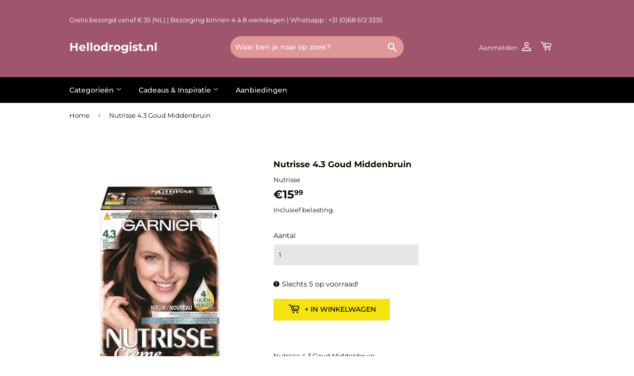

--- FILE ---
content_type: text/html; charset=utf-8
request_url: https://www.hellodrogist.nl/products/nutrisse-4-3-goud-middenbruin
body_size: 24396
content:
<!doctype html>
<html class="no-touch no-js">
<head>
  <!-- Global site tag (gtag.js) - Google Ads: 756518950 -->
<script async src="https://www.googletagmanager.com/gtag/js?id=AW-756518950"></script>
 <meta name="google-site-verification" content="l2_QwS5BKN_lmdJ0XCOXifCqjdhkWKRchWuiaWtK_K0"/>
<script>
  window.dataLayer = window.dataLayer || [];
  function gtag(){dataLayer.push(arguments);}
  gtag('js', new Date());

  gtag('config', 'AW-756518950');
</script>

  <script>(function(H){H.className=H.className.replace(/\bno-js\b/,'js')})(document.documentElement)</script>
  <!-- Basic page needs ================================================== -->
  <meta charset="utf-8">
  <meta http-equiv="X-UA-Compatible" content="IE=edge,chrome=1">

  
  <link rel="shortcut icon" href="//www.hellodrogist.nl/cdn/shop/files/helloo-01_32x32.jpg?v=1631263764" type="image/png" />
  

  <!-- Title and description ================================================== -->
  <title>
  Nutrisse 4.3 Goud Middenbruin &ndash; Hellodrogist.nl
  </title>
  
    <meta name="description" content="Nutrisse 4.3 Goud Middenbruin">
  

  <!-- Product meta ================================================== -->
  <!-- /snippets/social-meta-tags.liquid -->




<meta property="og:site_name" content="Hellodrogist.nl">
<meta property="og:url" content="https://www.hellodrogist.nl/products/nutrisse-4-3-goud-middenbruin">
<meta property="og:title" content="Nutrisse 4.3 Goud Middenbruin">
<meta property="og:type" content="product">
<meta property="og:description" content="Nutrisse 4.3 Goud Middenbruin">

  <meta property="og:price:amount" content="15,99">
  <meta property="og:price:currency" content="EUR">

<meta property="og:image" content="http://www.hellodrogist.nl/cdn/shop/files/5410103230061_1200x1200.webp?v=1717278214">
<meta property="og:image:secure_url" content="https://www.hellodrogist.nl/cdn/shop/files/5410103230061_1200x1200.webp?v=1717278214">


<meta name="twitter:card" content="summary_large_image">
<meta name="twitter:title" content="Nutrisse 4.3 Goud Middenbruin">
<meta name="twitter:description" content="Nutrisse 4.3 Goud Middenbruin">


  <!-- Helpers ================================================== -->
  <link rel="canonical" href="https://www.hellodrogist.nl/products/nutrisse-4-3-goud-middenbruin">
  <meta name="viewport" content="width=device-width,initial-scale=1">

  <!-- CSS ================================================== -->
  <link href="//www.hellodrogist.nl/cdn/shop/t/3/assets/theme.scss.css?v=172043345915478466191754518314" rel="stylesheet" type="text/css" media="all" />

  <!-- Header hook for plugins ================================================== -->
  <script>window.performance && window.performance.mark && window.performance.mark('shopify.content_for_header.start');</script><meta name="google-site-verification" content="l2_QwS5BKN_lmdJ0XCOXifCqjdhkWKRchWuiaWtK_K0">
<meta id="shopify-digital-wallet" name="shopify-digital-wallet" content="/53013348538/digital_wallets/dialog">
<meta name="shopify-checkout-api-token" content="c1f16f777f2111a39e0e2d6df93f9c4e">
<meta id="in-context-paypal-metadata" data-shop-id="53013348538" data-venmo-supported="false" data-environment="production" data-locale="nl_NL" data-paypal-v4="true" data-currency="EUR">
<link rel="alternate" type="application/json+oembed" href="https://www.hellodrogist.nl/products/nutrisse-4-3-goud-middenbruin.oembed">
<script async="async" src="/checkouts/internal/preloads.js?locale=nl-NL"></script>
<link rel="preconnect" href="https://shop.app" crossorigin="anonymous">
<script async="async" src="https://shop.app/checkouts/internal/preloads.js?locale=nl-NL&shop_id=53013348538" crossorigin="anonymous"></script>
<script id="apple-pay-shop-capabilities" type="application/json">{"shopId":53013348538,"countryCode":"NL","currencyCode":"EUR","merchantCapabilities":["supports3DS"],"merchantId":"gid:\/\/shopify\/Shop\/53013348538","merchantName":"Hellodrogist.nl","requiredBillingContactFields":["postalAddress","email"],"requiredShippingContactFields":["postalAddress","email"],"shippingType":"shipping","supportedNetworks":["visa","maestro","masterCard","amex"],"total":{"type":"pending","label":"Hellodrogist.nl","amount":"1.00"},"shopifyPaymentsEnabled":true,"supportsSubscriptions":true}</script>
<script id="shopify-features" type="application/json">{"accessToken":"c1f16f777f2111a39e0e2d6df93f9c4e","betas":["rich-media-storefront-analytics"],"domain":"www.hellodrogist.nl","predictiveSearch":true,"shopId":53013348538,"locale":"nl"}</script>
<script>var Shopify = Shopify || {};
Shopify.shop = "hellodrogist-nl.myshopify.com";
Shopify.locale = "nl";
Shopify.currency = {"active":"EUR","rate":"1.0"};
Shopify.country = "NL";
Shopify.theme = {"name":"Theme export  Hellodrogist.nl","id":118132146362,"schema_name":"Supply","schema_version":"8.0.2","theme_store_id":null,"role":"main"};
Shopify.theme.handle = "null";
Shopify.theme.style = {"id":null,"handle":null};
Shopify.cdnHost = "www.hellodrogist.nl/cdn";
Shopify.routes = Shopify.routes || {};
Shopify.routes.root = "/";</script>
<script type="module">!function(o){(o.Shopify=o.Shopify||{}).modules=!0}(window);</script>
<script>!function(o){function n(){var o=[];function n(){o.push(Array.prototype.slice.apply(arguments))}return n.q=o,n}var t=o.Shopify=o.Shopify||{};t.loadFeatures=n(),t.autoloadFeatures=n()}(window);</script>
<script>
  window.ShopifyPay = window.ShopifyPay || {};
  window.ShopifyPay.apiHost = "shop.app\/pay";
  window.ShopifyPay.redirectState = null;
</script>
<script id="shop-js-analytics" type="application/json">{"pageType":"product"}</script>
<script defer="defer" async type="module" src="//www.hellodrogist.nl/cdn/shopifycloud/shop-js/modules/v2/client.init-shop-cart-sync_CwGft62q.nl.esm.js"></script>
<script defer="defer" async type="module" src="//www.hellodrogist.nl/cdn/shopifycloud/shop-js/modules/v2/chunk.common_BAeYDmFP.esm.js"></script>
<script defer="defer" async type="module" src="//www.hellodrogist.nl/cdn/shopifycloud/shop-js/modules/v2/chunk.modal_B9qqLDBC.esm.js"></script>
<script type="module">
  await import("//www.hellodrogist.nl/cdn/shopifycloud/shop-js/modules/v2/client.init-shop-cart-sync_CwGft62q.nl.esm.js");
await import("//www.hellodrogist.nl/cdn/shopifycloud/shop-js/modules/v2/chunk.common_BAeYDmFP.esm.js");
await import("//www.hellodrogist.nl/cdn/shopifycloud/shop-js/modules/v2/chunk.modal_B9qqLDBC.esm.js");

  window.Shopify.SignInWithShop?.initShopCartSync?.({"fedCMEnabled":true,"windoidEnabled":true});

</script>
<script>
  window.Shopify = window.Shopify || {};
  if (!window.Shopify.featureAssets) window.Shopify.featureAssets = {};
  window.Shopify.featureAssets['shop-js'] = {"shop-cart-sync":["modules/v2/client.shop-cart-sync_DYxNzuQz.nl.esm.js","modules/v2/chunk.common_BAeYDmFP.esm.js","modules/v2/chunk.modal_B9qqLDBC.esm.js"],"init-fed-cm":["modules/v2/client.init-fed-cm_CjDsDcAw.nl.esm.js","modules/v2/chunk.common_BAeYDmFP.esm.js","modules/v2/chunk.modal_B9qqLDBC.esm.js"],"shop-cash-offers":["modules/v2/client.shop-cash-offers_ClkbB2SN.nl.esm.js","modules/v2/chunk.common_BAeYDmFP.esm.js","modules/v2/chunk.modal_B9qqLDBC.esm.js"],"shop-login-button":["modules/v2/client.shop-login-button_WLp3fA_k.nl.esm.js","modules/v2/chunk.common_BAeYDmFP.esm.js","modules/v2/chunk.modal_B9qqLDBC.esm.js"],"pay-button":["modules/v2/client.pay-button_CMzcDx7A.nl.esm.js","modules/v2/chunk.common_BAeYDmFP.esm.js","modules/v2/chunk.modal_B9qqLDBC.esm.js"],"shop-button":["modules/v2/client.shop-button_C5HrfeZa.nl.esm.js","modules/v2/chunk.common_BAeYDmFP.esm.js","modules/v2/chunk.modal_B9qqLDBC.esm.js"],"avatar":["modules/v2/client.avatar_BTnouDA3.nl.esm.js"],"init-windoid":["modules/v2/client.init-windoid_BPUgzmVN.nl.esm.js","modules/v2/chunk.common_BAeYDmFP.esm.js","modules/v2/chunk.modal_B9qqLDBC.esm.js"],"init-shop-for-new-customer-accounts":["modules/v2/client.init-shop-for-new-customer-accounts_C_53TFWp.nl.esm.js","modules/v2/client.shop-login-button_WLp3fA_k.nl.esm.js","modules/v2/chunk.common_BAeYDmFP.esm.js","modules/v2/chunk.modal_B9qqLDBC.esm.js"],"init-shop-email-lookup-coordinator":["modules/v2/client.init-shop-email-lookup-coordinator_BuZJWlrC.nl.esm.js","modules/v2/chunk.common_BAeYDmFP.esm.js","modules/v2/chunk.modal_B9qqLDBC.esm.js"],"init-shop-cart-sync":["modules/v2/client.init-shop-cart-sync_CwGft62q.nl.esm.js","modules/v2/chunk.common_BAeYDmFP.esm.js","modules/v2/chunk.modal_B9qqLDBC.esm.js"],"shop-toast-manager":["modules/v2/client.shop-toast-manager_3XRE_uEZ.nl.esm.js","modules/v2/chunk.common_BAeYDmFP.esm.js","modules/v2/chunk.modal_B9qqLDBC.esm.js"],"init-customer-accounts":["modules/v2/client.init-customer-accounts_DmSKRkZb.nl.esm.js","modules/v2/client.shop-login-button_WLp3fA_k.nl.esm.js","modules/v2/chunk.common_BAeYDmFP.esm.js","modules/v2/chunk.modal_B9qqLDBC.esm.js"],"init-customer-accounts-sign-up":["modules/v2/client.init-customer-accounts-sign-up_CeYkBAph.nl.esm.js","modules/v2/client.shop-login-button_WLp3fA_k.nl.esm.js","modules/v2/chunk.common_BAeYDmFP.esm.js","modules/v2/chunk.modal_B9qqLDBC.esm.js"],"shop-follow-button":["modules/v2/client.shop-follow-button_EFIbvYjS.nl.esm.js","modules/v2/chunk.common_BAeYDmFP.esm.js","modules/v2/chunk.modal_B9qqLDBC.esm.js"],"checkout-modal":["modules/v2/client.checkout-modal_D8HUqXhX.nl.esm.js","modules/v2/chunk.common_BAeYDmFP.esm.js","modules/v2/chunk.modal_B9qqLDBC.esm.js"],"shop-login":["modules/v2/client.shop-login_BUSqPzuV.nl.esm.js","modules/v2/chunk.common_BAeYDmFP.esm.js","modules/v2/chunk.modal_B9qqLDBC.esm.js"],"lead-capture":["modules/v2/client.lead-capture_CFcRSnZi.nl.esm.js","modules/v2/chunk.common_BAeYDmFP.esm.js","modules/v2/chunk.modal_B9qqLDBC.esm.js"],"payment-terms":["modules/v2/client.payment-terms_DBKgFsWx.nl.esm.js","modules/v2/chunk.common_BAeYDmFP.esm.js","modules/v2/chunk.modal_B9qqLDBC.esm.js"]};
</script>
<script>(function() {
  var isLoaded = false;
  function asyncLoad() {
    if (isLoaded) return;
    isLoaded = true;
    var urls = ["https:\/\/cdn1.stamped.io\/files\/widget.min.js?shop=hellodrogist-nl.myshopify.com","https:\/\/cloudsearch-1f874.kxcdn.com\/shopify.js?srp=\/a\/search\u0026filtersEnabled=1\u0026shop=hellodrogist-nl.myshopify.com"];
    for (var i = 0; i < urls.length; i++) {
      var s = document.createElement('script');
      s.type = 'text/javascript';
      s.async = true;
      s.src = urls[i];
      var x = document.getElementsByTagName('script')[0];
      x.parentNode.insertBefore(s, x);
    }
  };
  if(window.attachEvent) {
    window.attachEvent('onload', asyncLoad);
  } else {
    window.addEventListener('load', asyncLoad, false);
  }
})();</script>
<script id="__st">var __st={"a":53013348538,"offset":3600,"reqid":"335a696d-7b91-45c6-89b7-8d06d6c233a5-1769424517","pageurl":"www.hellodrogist.nl\/products\/nutrisse-4-3-goud-middenbruin","u":"d9dba61e827b","p":"product","rtyp":"product","rid":7673931595962};</script>
<script>window.ShopifyPaypalV4VisibilityTracking = true;</script>
<script id="captcha-bootstrap">!function(){'use strict';const t='contact',e='account',n='new_comment',o=[[t,t],['blogs',n],['comments',n],[t,'customer']],c=[[e,'customer_login'],[e,'guest_login'],[e,'recover_customer_password'],[e,'create_customer']],r=t=>t.map((([t,e])=>`form[action*='/${t}']:not([data-nocaptcha='true']) input[name='form_type'][value='${e}']`)).join(','),a=t=>()=>t?[...document.querySelectorAll(t)].map((t=>t.form)):[];function s(){const t=[...o],e=r(t);return a(e)}const i='password',u='form_key',d=['recaptcha-v3-token','g-recaptcha-response','h-captcha-response',i],f=()=>{try{return window.sessionStorage}catch{return}},m='__shopify_v',_=t=>t.elements[u];function p(t,e,n=!1){try{const o=window.sessionStorage,c=JSON.parse(o.getItem(e)),{data:r}=function(t){const{data:e,action:n}=t;return t[m]||n?{data:e,action:n}:{data:t,action:n}}(c);for(const[e,n]of Object.entries(r))t.elements[e]&&(t.elements[e].value=n);n&&o.removeItem(e)}catch(o){console.error('form repopulation failed',{error:o})}}const l='form_type',E='cptcha';function T(t){t.dataset[E]=!0}const w=window,h=w.document,L='Shopify',v='ce_forms',y='captcha';let A=!1;((t,e)=>{const n=(g='f06e6c50-85a8-45c8-87d0-21a2b65856fe',I='https://cdn.shopify.com/shopifycloud/storefront-forms-hcaptcha/ce_storefront_forms_captcha_hcaptcha.v1.5.2.iife.js',D={infoText:'Beschermd door hCaptcha',privacyText:'Privacy',termsText:'Voorwaarden'},(t,e,n)=>{const o=w[L][v],c=o.bindForm;if(c)return c(t,g,e,D).then(n);var r;o.q.push([[t,g,e,D],n]),r=I,A||(h.body.append(Object.assign(h.createElement('script'),{id:'captcha-provider',async:!0,src:r})),A=!0)});var g,I,D;w[L]=w[L]||{},w[L][v]=w[L][v]||{},w[L][v].q=[],w[L][y]=w[L][y]||{},w[L][y].protect=function(t,e){n(t,void 0,e),T(t)},Object.freeze(w[L][y]),function(t,e,n,w,h,L){const[v,y,A,g]=function(t,e,n){const i=e?o:[],u=t?c:[],d=[...i,...u],f=r(d),m=r(i),_=r(d.filter((([t,e])=>n.includes(e))));return[a(f),a(m),a(_),s()]}(w,h,L),I=t=>{const e=t.target;return e instanceof HTMLFormElement?e:e&&e.form},D=t=>v().includes(t);t.addEventListener('submit',(t=>{const e=I(t);if(!e)return;const n=D(e)&&!e.dataset.hcaptchaBound&&!e.dataset.recaptchaBound,o=_(e),c=g().includes(e)&&(!o||!o.value);(n||c)&&t.preventDefault(),c&&!n&&(function(t){try{if(!f())return;!function(t){const e=f();if(!e)return;const n=_(t);if(!n)return;const o=n.value;o&&e.removeItem(o)}(t);const e=Array.from(Array(32),(()=>Math.random().toString(36)[2])).join('');!function(t,e){_(t)||t.append(Object.assign(document.createElement('input'),{type:'hidden',name:u})),t.elements[u].value=e}(t,e),function(t,e){const n=f();if(!n)return;const o=[...t.querySelectorAll(`input[type='${i}']`)].map((({name:t})=>t)),c=[...d,...o],r={};for(const[a,s]of new FormData(t).entries())c.includes(a)||(r[a]=s);n.setItem(e,JSON.stringify({[m]:1,action:t.action,data:r}))}(t,e)}catch(e){console.error('failed to persist form',e)}}(e),e.submit())}));const S=(t,e)=>{t&&!t.dataset[E]&&(n(t,e.some((e=>e===t))),T(t))};for(const o of['focusin','change'])t.addEventListener(o,(t=>{const e=I(t);D(e)&&S(e,y())}));const B=e.get('form_key'),M=e.get(l),P=B&&M;t.addEventListener('DOMContentLoaded',(()=>{const t=y();if(P)for(const e of t)e.elements[l].value===M&&p(e,B);[...new Set([...A(),...v().filter((t=>'true'===t.dataset.shopifyCaptcha))])].forEach((e=>S(e,t)))}))}(h,new URLSearchParams(w.location.search),n,t,e,['guest_login'])})(!0,!0)}();</script>
<script integrity="sha256-4kQ18oKyAcykRKYeNunJcIwy7WH5gtpwJnB7kiuLZ1E=" data-source-attribution="shopify.loadfeatures" defer="defer" src="//www.hellodrogist.nl/cdn/shopifycloud/storefront/assets/storefront/load_feature-a0a9edcb.js" crossorigin="anonymous"></script>
<script crossorigin="anonymous" defer="defer" src="//www.hellodrogist.nl/cdn/shopifycloud/storefront/assets/shopify_pay/storefront-65b4c6d7.js?v=20250812"></script>
<script data-source-attribution="shopify.dynamic_checkout.dynamic.init">var Shopify=Shopify||{};Shopify.PaymentButton=Shopify.PaymentButton||{isStorefrontPortableWallets:!0,init:function(){window.Shopify.PaymentButton.init=function(){};var t=document.createElement("script");t.src="https://www.hellodrogist.nl/cdn/shopifycloud/portable-wallets/latest/portable-wallets.nl.js",t.type="module",document.head.appendChild(t)}};
</script>
<script data-source-attribution="shopify.dynamic_checkout.buyer_consent">
  function portableWalletsHideBuyerConsent(e){var t=document.getElementById("shopify-buyer-consent"),n=document.getElementById("shopify-subscription-policy-button");t&&n&&(t.classList.add("hidden"),t.setAttribute("aria-hidden","true"),n.removeEventListener("click",e))}function portableWalletsShowBuyerConsent(e){var t=document.getElementById("shopify-buyer-consent"),n=document.getElementById("shopify-subscription-policy-button");t&&n&&(t.classList.remove("hidden"),t.removeAttribute("aria-hidden"),n.addEventListener("click",e))}window.Shopify?.PaymentButton&&(window.Shopify.PaymentButton.hideBuyerConsent=portableWalletsHideBuyerConsent,window.Shopify.PaymentButton.showBuyerConsent=portableWalletsShowBuyerConsent);
</script>
<script data-source-attribution="shopify.dynamic_checkout.cart.bootstrap">document.addEventListener("DOMContentLoaded",(function(){function t(){return document.querySelector("shopify-accelerated-checkout-cart, shopify-accelerated-checkout")}if(t())Shopify.PaymentButton.init();else{new MutationObserver((function(e,n){t()&&(Shopify.PaymentButton.init(),n.disconnect())})).observe(document.body,{childList:!0,subtree:!0})}}));
</script>
<script id='scb4127' type='text/javascript' async='' src='https://www.hellodrogist.nl/cdn/shopifycloud/privacy-banner/storefront-banner.js'></script><link id="shopify-accelerated-checkout-styles" rel="stylesheet" media="screen" href="https://www.hellodrogist.nl/cdn/shopifycloud/portable-wallets/latest/accelerated-checkout-backwards-compat.css" crossorigin="anonymous">
<style id="shopify-accelerated-checkout-cart">
        #shopify-buyer-consent {
  margin-top: 1em;
  display: inline-block;
  width: 100%;
}

#shopify-buyer-consent.hidden {
  display: none;
}

#shopify-subscription-policy-button {
  background: none;
  border: none;
  padding: 0;
  text-decoration: underline;
  font-size: inherit;
  cursor: pointer;
}

#shopify-subscription-policy-button::before {
  box-shadow: none;
}

      </style>

<script>window.performance && window.performance.mark && window.performance.mark('shopify.content_for_header.end');</script>


  
  

  <script src="//www.hellodrogist.nl/cdn/shop/t/3/assets/jquery-2.2.3.min.js?v=58211863146907186831611352586" type="text/javascript"></script>

  <script src="//www.hellodrogist.nl/cdn/shop/t/3/assets/lazysizes.min.js?v=8147953233334221341611352578" async="async"></script>
  <script src="//www.hellodrogist.nl/cdn/shop/t/3/assets/vendor.js?v=106177282645720727331611352583" defer="defer"></script>
  <script src="//www.hellodrogist.nl/cdn/shop/t/3/assets/theme.js?v=49134033714737068541611755570" defer="defer"></script>
  
  
<!-- Global site tag (gtag.js) - Google Ads: 756518950 -->
<script async src="https://www.googletagmanager.com/gtag/js?id=AW-756518950"></script>
<script>
  window.dataLayer = window.dataLayer || [];
  function gtag(){dataLayer.push(arguments);}
  gtag('js', new Date());

  gtag('config', 'AW-756518950');
</script>

  <!-- Event snippet for Aankoop conversion page -->
<script>
  gtag('event', 'conversion', {
      'send_to': 'AW-756518950/d3gECPCb5tABEKag3ugC',
      'transaction_id': ''
  });
</script>


  
<script src="https://cdn.shopify.com/extensions/4e276193-403c-423f-833c-fefed71819cf/forms-2298/assets/shopify-forms-loader.js" type="text/javascript" defer="defer"></script>
<link href="https://monorail-edge.shopifysvc.com" rel="dns-prefetch">
<script>(function(){if ("sendBeacon" in navigator && "performance" in window) {try {var session_token_from_headers = performance.getEntriesByType('navigation')[0].serverTiming.find(x => x.name == '_s').description;} catch {var session_token_from_headers = undefined;}var session_cookie_matches = document.cookie.match(/_shopify_s=([^;]*)/);var session_token_from_cookie = session_cookie_matches && session_cookie_matches.length === 2 ? session_cookie_matches[1] : "";var session_token = session_token_from_headers || session_token_from_cookie || "";function handle_abandonment_event(e) {var entries = performance.getEntries().filter(function(entry) {return /monorail-edge.shopifysvc.com/.test(entry.name);});if (!window.abandonment_tracked && entries.length === 0) {window.abandonment_tracked = true;var currentMs = Date.now();var navigation_start = performance.timing.navigationStart;var payload = {shop_id: 53013348538,url: window.location.href,navigation_start,duration: currentMs - navigation_start,session_token,page_type: "product"};window.navigator.sendBeacon("https://monorail-edge.shopifysvc.com/v1/produce", JSON.stringify({schema_id: "online_store_buyer_site_abandonment/1.1",payload: payload,metadata: {event_created_at_ms: currentMs,event_sent_at_ms: currentMs}}));}}window.addEventListener('pagehide', handle_abandonment_event);}}());</script>
<script id="web-pixels-manager-setup">(function e(e,d,r,n,o){if(void 0===o&&(o={}),!Boolean(null===(a=null===(i=window.Shopify)||void 0===i?void 0:i.analytics)||void 0===a?void 0:a.replayQueue)){var i,a;window.Shopify=window.Shopify||{};var t=window.Shopify;t.analytics=t.analytics||{};var s=t.analytics;s.replayQueue=[],s.publish=function(e,d,r){return s.replayQueue.push([e,d,r]),!0};try{self.performance.mark("wpm:start")}catch(e){}var l=function(){var e={modern:/Edge?\/(1{2}[4-9]|1[2-9]\d|[2-9]\d{2}|\d{4,})\.\d+(\.\d+|)|Firefox\/(1{2}[4-9]|1[2-9]\d|[2-9]\d{2}|\d{4,})\.\d+(\.\d+|)|Chrom(ium|e)\/(9{2}|\d{3,})\.\d+(\.\d+|)|(Maci|X1{2}).+ Version\/(15\.\d+|(1[6-9]|[2-9]\d|\d{3,})\.\d+)([,.]\d+|)( \(\w+\)|)( Mobile\/\w+|) Safari\/|Chrome.+OPR\/(9{2}|\d{3,})\.\d+\.\d+|(CPU[ +]OS|iPhone[ +]OS|CPU[ +]iPhone|CPU IPhone OS|CPU iPad OS)[ +]+(15[._]\d+|(1[6-9]|[2-9]\d|\d{3,})[._]\d+)([._]\d+|)|Android:?[ /-](13[3-9]|1[4-9]\d|[2-9]\d{2}|\d{4,})(\.\d+|)(\.\d+|)|Android.+Firefox\/(13[5-9]|1[4-9]\d|[2-9]\d{2}|\d{4,})\.\d+(\.\d+|)|Android.+Chrom(ium|e)\/(13[3-9]|1[4-9]\d|[2-9]\d{2}|\d{4,})\.\d+(\.\d+|)|SamsungBrowser\/([2-9]\d|\d{3,})\.\d+/,legacy:/Edge?\/(1[6-9]|[2-9]\d|\d{3,})\.\d+(\.\d+|)|Firefox\/(5[4-9]|[6-9]\d|\d{3,})\.\d+(\.\d+|)|Chrom(ium|e)\/(5[1-9]|[6-9]\d|\d{3,})\.\d+(\.\d+|)([\d.]+$|.*Safari\/(?![\d.]+ Edge\/[\d.]+$))|(Maci|X1{2}).+ Version\/(10\.\d+|(1[1-9]|[2-9]\d|\d{3,})\.\d+)([,.]\d+|)( \(\w+\)|)( Mobile\/\w+|) Safari\/|Chrome.+OPR\/(3[89]|[4-9]\d|\d{3,})\.\d+\.\d+|(CPU[ +]OS|iPhone[ +]OS|CPU[ +]iPhone|CPU IPhone OS|CPU iPad OS)[ +]+(10[._]\d+|(1[1-9]|[2-9]\d|\d{3,})[._]\d+)([._]\d+|)|Android:?[ /-](13[3-9]|1[4-9]\d|[2-9]\d{2}|\d{4,})(\.\d+|)(\.\d+|)|Mobile Safari.+OPR\/([89]\d|\d{3,})\.\d+\.\d+|Android.+Firefox\/(13[5-9]|1[4-9]\d|[2-9]\d{2}|\d{4,})\.\d+(\.\d+|)|Android.+Chrom(ium|e)\/(13[3-9]|1[4-9]\d|[2-9]\d{2}|\d{4,})\.\d+(\.\d+|)|Android.+(UC? ?Browser|UCWEB|U3)[ /]?(15\.([5-9]|\d{2,})|(1[6-9]|[2-9]\d|\d{3,})\.\d+)\.\d+|SamsungBrowser\/(5\.\d+|([6-9]|\d{2,})\.\d+)|Android.+MQ{2}Browser\/(14(\.(9|\d{2,})|)|(1[5-9]|[2-9]\d|\d{3,})(\.\d+|))(\.\d+|)|K[Aa][Ii]OS\/(3\.\d+|([4-9]|\d{2,})\.\d+)(\.\d+|)/},d=e.modern,r=e.legacy,n=navigator.userAgent;return n.match(d)?"modern":n.match(r)?"legacy":"unknown"}(),u="modern"===l?"modern":"legacy",c=(null!=n?n:{modern:"",legacy:""})[u],f=function(e){return[e.baseUrl,"/wpm","/b",e.hashVersion,"modern"===e.buildTarget?"m":"l",".js"].join("")}({baseUrl:d,hashVersion:r,buildTarget:u}),m=function(e){var d=e.version,r=e.bundleTarget,n=e.surface,o=e.pageUrl,i=e.monorailEndpoint;return{emit:function(e){var a=e.status,t=e.errorMsg,s=(new Date).getTime(),l=JSON.stringify({metadata:{event_sent_at_ms:s},events:[{schema_id:"web_pixels_manager_load/3.1",payload:{version:d,bundle_target:r,page_url:o,status:a,surface:n,error_msg:t},metadata:{event_created_at_ms:s}}]});if(!i)return console&&console.warn&&console.warn("[Web Pixels Manager] No Monorail endpoint provided, skipping logging."),!1;try{return self.navigator.sendBeacon.bind(self.navigator)(i,l)}catch(e){}var u=new XMLHttpRequest;try{return u.open("POST",i,!0),u.setRequestHeader("Content-Type","text/plain"),u.send(l),!0}catch(e){return console&&console.warn&&console.warn("[Web Pixels Manager] Got an unhandled error while logging to Monorail."),!1}}}}({version:r,bundleTarget:l,surface:e.surface,pageUrl:self.location.href,monorailEndpoint:e.monorailEndpoint});try{o.browserTarget=l,function(e){var d=e.src,r=e.async,n=void 0===r||r,o=e.onload,i=e.onerror,a=e.sri,t=e.scriptDataAttributes,s=void 0===t?{}:t,l=document.createElement("script"),u=document.querySelector("head"),c=document.querySelector("body");if(l.async=n,l.src=d,a&&(l.integrity=a,l.crossOrigin="anonymous"),s)for(var f in s)if(Object.prototype.hasOwnProperty.call(s,f))try{l.dataset[f]=s[f]}catch(e){}if(o&&l.addEventListener("load",o),i&&l.addEventListener("error",i),u)u.appendChild(l);else{if(!c)throw new Error("Did not find a head or body element to append the script");c.appendChild(l)}}({src:f,async:!0,onload:function(){if(!function(){var e,d;return Boolean(null===(d=null===(e=window.Shopify)||void 0===e?void 0:e.analytics)||void 0===d?void 0:d.initialized)}()){var d=window.webPixelsManager.init(e)||void 0;if(d){var r=window.Shopify.analytics;r.replayQueue.forEach((function(e){var r=e[0],n=e[1],o=e[2];d.publishCustomEvent(r,n,o)})),r.replayQueue=[],r.publish=d.publishCustomEvent,r.visitor=d.visitor,r.initialized=!0}}},onerror:function(){return m.emit({status:"failed",errorMsg:"".concat(f," has failed to load")})},sri:function(e){var d=/^sha384-[A-Za-z0-9+/=]+$/;return"string"==typeof e&&d.test(e)}(c)?c:"",scriptDataAttributes:o}),m.emit({status:"loading"})}catch(e){m.emit({status:"failed",errorMsg:(null==e?void 0:e.message)||"Unknown error"})}}})({shopId: 53013348538,storefrontBaseUrl: "https://www.hellodrogist.nl",extensionsBaseUrl: "https://extensions.shopifycdn.com/cdn/shopifycloud/web-pixels-manager",monorailEndpoint: "https://monorail-edge.shopifysvc.com/unstable/produce_batch",surface: "storefront-renderer",enabledBetaFlags: ["2dca8a86"],webPixelsConfigList: [{"id":"1953595767","configuration":"{\"config\":\"{\\\"google_tag_ids\\\":[\\\"GT-K8MB5ZT2\\\"],\\\"target_country\\\":\\\"ZZ\\\",\\\"gtag_events\\\":[{\\\"type\\\":\\\"view_item\\\",\\\"action_label\\\":\\\"MC-T51T7QYH41\\\"},{\\\"type\\\":\\\"purchase\\\",\\\"action_label\\\":\\\"MC-T51T7QYH41\\\"},{\\\"type\\\":\\\"page_view\\\",\\\"action_label\\\":\\\"MC-T51T7QYH41\\\"}],\\\"enable_monitoring_mode\\\":false}\"}","eventPayloadVersion":"v1","runtimeContext":"OPEN","scriptVersion":"b2a88bafab3e21179ed38636efcd8a93","type":"APP","apiClientId":1780363,"privacyPurposes":[],"dataSharingAdjustments":{"protectedCustomerApprovalScopes":["read_customer_address","read_customer_email","read_customer_name","read_customer_personal_data","read_customer_phone"]}},{"id":"196215159","eventPayloadVersion":"v1","runtimeContext":"LAX","scriptVersion":"1","type":"CUSTOM","privacyPurposes":["ANALYTICS"],"name":"Google Analytics tag (migrated)"},{"id":"shopify-app-pixel","configuration":"{}","eventPayloadVersion":"v1","runtimeContext":"STRICT","scriptVersion":"0450","apiClientId":"shopify-pixel","type":"APP","privacyPurposes":["ANALYTICS","MARKETING"]},{"id":"shopify-custom-pixel","eventPayloadVersion":"v1","runtimeContext":"LAX","scriptVersion":"0450","apiClientId":"shopify-pixel","type":"CUSTOM","privacyPurposes":["ANALYTICS","MARKETING"]}],isMerchantRequest: false,initData: {"shop":{"name":"Hellodrogist.nl","paymentSettings":{"currencyCode":"EUR"},"myshopifyDomain":"hellodrogist-nl.myshopify.com","countryCode":"NL","storefrontUrl":"https:\/\/www.hellodrogist.nl"},"customer":null,"cart":null,"checkout":null,"productVariants":[{"price":{"amount":15.99,"currencyCode":"EUR"},"product":{"title":"Nutrisse 4.3 Goud Middenbruin","vendor":"Nutrisse","id":"7673931595962","untranslatedTitle":"Nutrisse 4.3 Goud Middenbruin","url":"\/products\/nutrisse-4-3-goud-middenbruin","type":"haarkleur"},"id":"43430175735994","image":{"src":"\/\/www.hellodrogist.nl\/cdn\/shop\/files\/5410103230061.webp?v=1717278214"},"sku":null,"title":"Default Title","untranslatedTitle":"Default Title"}],"purchasingCompany":null},},"https://www.hellodrogist.nl/cdn","fcfee988w5aeb613cpc8e4bc33m6693e112",{"modern":"","legacy":""},{"shopId":"53013348538","storefrontBaseUrl":"https:\/\/www.hellodrogist.nl","extensionBaseUrl":"https:\/\/extensions.shopifycdn.com\/cdn\/shopifycloud\/web-pixels-manager","surface":"storefront-renderer","enabledBetaFlags":"[\"2dca8a86\"]","isMerchantRequest":"false","hashVersion":"fcfee988w5aeb613cpc8e4bc33m6693e112","publish":"custom","events":"[[\"page_viewed\",{}],[\"product_viewed\",{\"productVariant\":{\"price\":{\"amount\":15.99,\"currencyCode\":\"EUR\"},\"product\":{\"title\":\"Nutrisse 4.3 Goud Middenbruin\",\"vendor\":\"Nutrisse\",\"id\":\"7673931595962\",\"untranslatedTitle\":\"Nutrisse 4.3 Goud Middenbruin\",\"url\":\"\/products\/nutrisse-4-3-goud-middenbruin\",\"type\":\"haarkleur\"},\"id\":\"43430175735994\",\"image\":{\"src\":\"\/\/www.hellodrogist.nl\/cdn\/shop\/files\/5410103230061.webp?v=1717278214\"},\"sku\":null,\"title\":\"Default Title\",\"untranslatedTitle\":\"Default Title\"}}]]"});</script><script>
  window.ShopifyAnalytics = window.ShopifyAnalytics || {};
  window.ShopifyAnalytics.meta = window.ShopifyAnalytics.meta || {};
  window.ShopifyAnalytics.meta.currency = 'EUR';
  var meta = {"product":{"id":7673931595962,"gid":"gid:\/\/shopify\/Product\/7673931595962","vendor":"Nutrisse","type":"haarkleur","handle":"nutrisse-4-3-goud-middenbruin","variants":[{"id":43430175735994,"price":1599,"name":"Nutrisse 4.3 Goud Middenbruin","public_title":null,"sku":null}],"remote":false},"page":{"pageType":"product","resourceType":"product","resourceId":7673931595962,"requestId":"335a696d-7b91-45c6-89b7-8d06d6c233a5-1769424517"}};
  for (var attr in meta) {
    window.ShopifyAnalytics.meta[attr] = meta[attr];
  }
</script>
<script class="analytics">
  (function () {
    var customDocumentWrite = function(content) {
      var jquery = null;

      if (window.jQuery) {
        jquery = window.jQuery;
      } else if (window.Checkout && window.Checkout.$) {
        jquery = window.Checkout.$;
      }

      if (jquery) {
        jquery('body').append(content);
      }
    };

    var hasLoggedConversion = function(token) {
      if (token) {
        return document.cookie.indexOf('loggedConversion=' + token) !== -1;
      }
      return false;
    }

    var setCookieIfConversion = function(token) {
      if (token) {
        var twoMonthsFromNow = new Date(Date.now());
        twoMonthsFromNow.setMonth(twoMonthsFromNow.getMonth() + 2);

        document.cookie = 'loggedConversion=' + token + '; expires=' + twoMonthsFromNow;
      }
    }

    var trekkie = window.ShopifyAnalytics.lib = window.trekkie = window.trekkie || [];
    if (trekkie.integrations) {
      return;
    }
    trekkie.methods = [
      'identify',
      'page',
      'ready',
      'track',
      'trackForm',
      'trackLink'
    ];
    trekkie.factory = function(method) {
      return function() {
        var args = Array.prototype.slice.call(arguments);
        args.unshift(method);
        trekkie.push(args);
        return trekkie;
      };
    };
    for (var i = 0; i < trekkie.methods.length; i++) {
      var key = trekkie.methods[i];
      trekkie[key] = trekkie.factory(key);
    }
    trekkie.load = function(config) {
      trekkie.config = config || {};
      trekkie.config.initialDocumentCookie = document.cookie;
      var first = document.getElementsByTagName('script')[0];
      var script = document.createElement('script');
      script.type = 'text/javascript';
      script.onerror = function(e) {
        var scriptFallback = document.createElement('script');
        scriptFallback.type = 'text/javascript';
        scriptFallback.onerror = function(error) {
                var Monorail = {
      produce: function produce(monorailDomain, schemaId, payload) {
        var currentMs = new Date().getTime();
        var event = {
          schema_id: schemaId,
          payload: payload,
          metadata: {
            event_created_at_ms: currentMs,
            event_sent_at_ms: currentMs
          }
        };
        return Monorail.sendRequest("https://" + monorailDomain + "/v1/produce", JSON.stringify(event));
      },
      sendRequest: function sendRequest(endpointUrl, payload) {
        // Try the sendBeacon API
        if (window && window.navigator && typeof window.navigator.sendBeacon === 'function' && typeof window.Blob === 'function' && !Monorail.isIos12()) {
          var blobData = new window.Blob([payload], {
            type: 'text/plain'
          });

          if (window.navigator.sendBeacon(endpointUrl, blobData)) {
            return true;
          } // sendBeacon was not successful

        } // XHR beacon

        var xhr = new XMLHttpRequest();

        try {
          xhr.open('POST', endpointUrl);
          xhr.setRequestHeader('Content-Type', 'text/plain');
          xhr.send(payload);
        } catch (e) {
          console.log(e);
        }

        return false;
      },
      isIos12: function isIos12() {
        return window.navigator.userAgent.lastIndexOf('iPhone; CPU iPhone OS 12_') !== -1 || window.navigator.userAgent.lastIndexOf('iPad; CPU OS 12_') !== -1;
      }
    };
    Monorail.produce('monorail-edge.shopifysvc.com',
      'trekkie_storefront_load_errors/1.1',
      {shop_id: 53013348538,
      theme_id: 118132146362,
      app_name: "storefront",
      context_url: window.location.href,
      source_url: "//www.hellodrogist.nl/cdn/s/trekkie.storefront.8d95595f799fbf7e1d32231b9a28fd43b70c67d3.min.js"});

        };
        scriptFallback.async = true;
        scriptFallback.src = '//www.hellodrogist.nl/cdn/s/trekkie.storefront.8d95595f799fbf7e1d32231b9a28fd43b70c67d3.min.js';
        first.parentNode.insertBefore(scriptFallback, first);
      };
      script.async = true;
      script.src = '//www.hellodrogist.nl/cdn/s/trekkie.storefront.8d95595f799fbf7e1d32231b9a28fd43b70c67d3.min.js';
      first.parentNode.insertBefore(script, first);
    };
    trekkie.load(
      {"Trekkie":{"appName":"storefront","development":false,"defaultAttributes":{"shopId":53013348538,"isMerchantRequest":null,"themeId":118132146362,"themeCityHash":"8229280732875051738","contentLanguage":"nl","currency":"EUR","eventMetadataId":"2b86829f-3ab7-4b2e-9dd4-7c2a81131720"},"isServerSideCookieWritingEnabled":true,"monorailRegion":"shop_domain","enabledBetaFlags":["65f19447"]},"Session Attribution":{},"S2S":{"facebookCapiEnabled":false,"source":"trekkie-storefront-renderer","apiClientId":580111}}
    );

    var loaded = false;
    trekkie.ready(function() {
      if (loaded) return;
      loaded = true;

      window.ShopifyAnalytics.lib = window.trekkie;

      var originalDocumentWrite = document.write;
      document.write = customDocumentWrite;
      try { window.ShopifyAnalytics.merchantGoogleAnalytics.call(this); } catch(error) {};
      document.write = originalDocumentWrite;

      window.ShopifyAnalytics.lib.page(null,{"pageType":"product","resourceType":"product","resourceId":7673931595962,"requestId":"335a696d-7b91-45c6-89b7-8d06d6c233a5-1769424517","shopifyEmitted":true});

      var match = window.location.pathname.match(/checkouts\/(.+)\/(thank_you|post_purchase)/)
      var token = match? match[1]: undefined;
      if (!hasLoggedConversion(token)) {
        setCookieIfConversion(token);
        window.ShopifyAnalytics.lib.track("Viewed Product",{"currency":"EUR","variantId":43430175735994,"productId":7673931595962,"productGid":"gid:\/\/shopify\/Product\/7673931595962","name":"Nutrisse 4.3 Goud Middenbruin","price":"15.99","sku":null,"brand":"Nutrisse","variant":null,"category":"haarkleur","nonInteraction":true,"remote":false},undefined,undefined,{"shopifyEmitted":true});
      window.ShopifyAnalytics.lib.track("monorail:\/\/trekkie_storefront_viewed_product\/1.1",{"currency":"EUR","variantId":43430175735994,"productId":7673931595962,"productGid":"gid:\/\/shopify\/Product\/7673931595962","name":"Nutrisse 4.3 Goud Middenbruin","price":"15.99","sku":null,"brand":"Nutrisse","variant":null,"category":"haarkleur","nonInteraction":true,"remote":false,"referer":"https:\/\/www.hellodrogist.nl\/products\/nutrisse-4-3-goud-middenbruin"});
      }
    });


        var eventsListenerScript = document.createElement('script');
        eventsListenerScript.async = true;
        eventsListenerScript.src = "//www.hellodrogist.nl/cdn/shopifycloud/storefront/assets/shop_events_listener-3da45d37.js";
        document.getElementsByTagName('head')[0].appendChild(eventsListenerScript);

})();</script>
  <script>
  if (!window.ga || (window.ga && typeof window.ga !== 'function')) {
    window.ga = function ga() {
      (window.ga.q = window.ga.q || []).push(arguments);
      if (window.Shopify && window.Shopify.analytics && typeof window.Shopify.analytics.publish === 'function') {
        window.Shopify.analytics.publish("ga_stub_called", {}, {sendTo: "google_osp_migration"});
      }
      console.error("Shopify's Google Analytics stub called with:", Array.from(arguments), "\nSee https://help.shopify.com/manual/promoting-marketing/pixels/pixel-migration#google for more information.");
    };
    if (window.Shopify && window.Shopify.analytics && typeof window.Shopify.analytics.publish === 'function') {
      window.Shopify.analytics.publish("ga_stub_initialized", {}, {sendTo: "google_osp_migration"});
    }
  }
</script>
<script
  defer
  src="https://www.hellodrogist.nl/cdn/shopifycloud/perf-kit/shopify-perf-kit-3.0.4.min.js"
  data-application="storefront-renderer"
  data-shop-id="53013348538"
  data-render-region="gcp-us-east1"
  data-page-type="product"
  data-theme-instance-id="118132146362"
  data-theme-name="Supply"
  data-theme-version="8.0.2"
  data-monorail-region="shop_domain"
  data-resource-timing-sampling-rate="10"
  data-shs="true"
  data-shs-beacon="true"
  data-shs-export-with-fetch="true"
  data-shs-logs-sample-rate="1"
  data-shs-beacon-endpoint="https://www.hellodrogist.nl/api/collect"
></script>
</head>


<body id="nutrisse-4-3-goud-middenbruin" class="template-product" >

  <div id="shopify-section-header" class="shopify-section header-section">

<style>
  .search-bar input {
    border-radius: 22px;
  }
  .header-cart-btn, .header-cart-btn:hover {
    background-color: rgba(255,255,255,0.0);
  }
  .cart-badge--desktop {
    right: 5px;
  }
</style>



<header class="site-header" role="banner" data-section-id="header" data-section-type="header-section">
  <div class="wrapper">

    <div class="grid--full">
      
      
      	
 		  <div class="grid-item large--one-whole">
            

                <p>Gratis bezorgd vanaf € 35 (NL) | Bezorging binnen 4 à 8 werkdagen | Whatsapp : +31 (0)68 612 3335</p>

              
          </div>
    	</div>
    	<div class="grid--full">
        
      <div class="grid-item large--one-quarter">
      
      
        
          <div class="h1 header-logo" itemscope itemtype="http://schema.org/Organization">
        
          
            <a href="/" itemprop="url">Hellodrogist.nl</a>
          
        
          </div>
        
      </div>
	  
      
      <div class="grid-item large--two-quarters text-center large--text-center">
        <form action="/search" method="get" class="search-bar" role="search">
  <input type="hidden" name="type" value="product">

  <input type="search" name="q" value="" placeholder="Waar ben je naar op zoek?" aria-label="Waar ben je naar op zoek?">
  <button type="submit" class="search-bar--submit icon-fallback-text">
    <span class="icon icon-search" aria-hidden="true"></span>
    <span class="fallback-text">Zoeken</span>
  </button>
</form>

      </div>
      <div class="grid-item large--one-quarter text-center large--text-right">
        
        <span class="account-icon ">
            <a href="/account/login"> 
           <span>
           
             Aanmelden
           
           </span>
           <img src="https://cdn.shopify.com/s/files/1/0162/1380/3108/files/accounts.png?v=1587715642" alt="Accounts" height="18" width="18" />
          </a>
        </span>
        
        <a href="/cart" class="header-cart-btn cart-toggle">
          
          <span class="icon icon-cart"></span>
          <span class="cart-count cart-badge--desktop hidden-count">0</span>
        </a>
      </div>
      
      
    </div>

  </div>
</header>

<div id="mobileNavBar">
  <div class="display-table-cell">
    <button class="menu-toggle mobileNavBar-link" aria-controls="navBar" aria-expanded="false"><span class="icon icon-hamburger" aria-hidden="true"></span>Menu</button>
  </div>
  <div class="display-table-cell">
    <a href="/cart" class="cart-toggle mobileNavBar-link">
      <span class="icon icon-cart"></span>
      Cart <span class="cart-count hidden-count">0</span>
    </a>
  </div>
</div>

<nav class="nav-bar" id="navBar" role="navigation">
  <div class="wrapper">
    <form action="/search" method="get" class="search-bar" role="search">
  <input type="hidden" name="type" value="product">

  <input type="search" name="q" value="" placeholder="Waar ben je naar op zoek?" aria-label="Waar ben je naar op zoek?">
  <button type="submit" class="search-bar--submit icon-fallback-text">
    <span class="icon icon-search" aria-hidden="true"></span>
    <span class="fallback-text">Zoeken</span>
  </button>
</form>

    <ul class="mobile-nav" id="MobileNav">
  
  
    
      
      <li
        class="mobile-nav--has-dropdown "
        aria-haspopup="true">
        <a
          href="/"
          class="mobile-nav--link"
          data-meganav-type="parent"
          >
            Categorieën
        </a>
        <button class="icon icon-arrow-down mobile-nav--button"
          aria-expanded="false"
          aria-label="Categorieën Menu">
        </button>
        <ul
          id="MenuParent-1"
          class="mobile-nav--dropdown mobile-nav--has-grandchildren"
          data-meganav-dropdown>
          
            
            
              <li
                class="mobile-nav--has-dropdown mobile-nav--has-dropdown-grandchild "
                aria-haspopup="true">
                <a
                  href="/collections/make-up"
                  class="mobile-nav--link"
                  data-meganav-type="parent"
                  >
                    Make Up
                </a>
                <button class="icon icon-arrow-down mobile-nav--button"
                  aria-expanded="false"
                  aria-label="Make Up Menu">
                </button>
                <ul
                  id="MenuChildren-1-1"
                  class="mobile-nav--dropdown-grandchild"
                  data-meganav-dropdown>
                  
                    <li>
                      <a
                        href="/collections/oog-make-up"
                        class="mobile-nav--link"
                        data-meganav-type="child"
                        >
                          Oog Make Up
                        </a>
                    </li>
                  
                    <li>
                      <a
                        href="/collections/lip-make-up"
                        class="mobile-nav--link"
                        data-meganav-type="child"
                        >
                          Lip Make Up
                        </a>
                    </li>
                  
                    <li>
                      <a
                        href="/collections/poeder-foundation"
                        class="mobile-nav--link"
                        data-meganav-type="child"
                        >
                          Poeder &amp; Foundation
                        </a>
                    </li>
                  
                    <li>
                      <a
                        href="/collections/nagelproducten"
                        class="mobile-nav--link"
                        data-meganav-type="child"
                        >
                          Nagelproducten
                        </a>
                    </li>
                  
                    <li>
                      <a
                        href="/collections/make-up-reiniging"
                        class="mobile-nav--link"
                        data-meganav-type="child"
                        >
                          Make Up reiniging
                        </a>
                    </li>
                  
                </ul>
              </li>
            
          
            
            
              <li
                class="mobile-nav--has-dropdown mobile-nav--has-dropdown-grandchild "
                aria-haspopup="true">
                <a
                  href="/collections/haarverzorging"
                  class="mobile-nav--link"
                  data-meganav-type="parent"
                  >
                    Haarverzorging
                </a>
                <button class="icon icon-arrow-down mobile-nav--button"
                  aria-expanded="false"
                  aria-label="Haarverzorging Menu">
                </button>
                <ul
                  id="MenuChildren-1-2"
                  class="mobile-nav--dropdown-grandchild"
                  data-meganav-dropdown>
                  
                    <li>
                      <a
                        href="/collections/shampoo"
                        class="mobile-nav--link"
                        data-meganav-type="child"
                        >
                          Shampoo
                        </a>
                    </li>
                  
                    <li>
                      <a
                        href="/collections/conditioner"
                        class="mobile-nav--link"
                        data-meganav-type="child"
                        >
                          Conditioner
                        </a>
                    </li>
                  
                    <li>
                      <a
                        href="/collections/haarverf"
                        class="mobile-nav--link"
                        data-meganav-type="child"
                        >
                          Haarverf
                        </a>
                    </li>
                  
                    <li>
                      <a
                        href="/collections/gel"
                        class="mobile-nav--link"
                        data-meganav-type="child"
                        >
                          Gel
                        </a>
                    </li>
                  
                    <li>
                      <a
                        href="/collections/haarlak"
                        class="mobile-nav--link"
                        data-meganav-type="child"
                        >
                          Haarlak
                        </a>
                    </li>
                  
                    <li>
                      <a
                        href="/collections/haarmousse"
                        class="mobile-nav--link"
                        data-meganav-type="child"
                        >
                          Haarmousse
                        </a>
                    </li>
                  
                    <li>
                      <a
                        href="/collections/wax"
                        class="mobile-nav--link"
                        data-meganav-type="child"
                        >
                          Wax
                        </a>
                    </li>
                  
                </ul>
              </li>
            
          
            
            
              <li
                class="mobile-nav--has-dropdown mobile-nav--has-dropdown-grandchild "
                aria-haspopup="true">
                <a
                  href="/collections/lichaamsverzorging"
                  class="mobile-nav--link"
                  data-meganav-type="parent"
                  >
                    Lichaamsverzorging
                </a>
                <button class="icon icon-arrow-down mobile-nav--button"
                  aria-expanded="false"
                  aria-label="Lichaamsverzorging Menu">
                </button>
                <ul
                  id="MenuChildren-1-3"
                  class="mobile-nav--dropdown-grandchild"
                  data-meganav-dropdown>
                  
                    <li>
                      <a
                        href="/collections/huidverzorging"
                        class="mobile-nav--link"
                        data-meganav-type="child"
                        >
                          Huidverzorging
                        </a>
                    </li>
                  
                    <li>
                      <a
                        href="/collections/bad-en-douchemiddelen"
                        class="mobile-nav--link"
                        data-meganav-type="child"
                        >
                          Bad- en Douchemiddelen
                        </a>
                    </li>
                  
                    <li>
                      <a
                        href="/collections/deodorant"
                        class="mobile-nav--link"
                        data-meganav-type="child"
                        >
                          Deodorant
                        </a>
                    </li>
                  
                    <li>
                      <a
                        href="/"
                        class="mobile-nav--link"
                        data-meganav-type="child"
                        >
                          Handen- &amp; Voetenverzorging
                        </a>
                    </li>
                  
                    <li>
                      <a
                        href="/"
                        class="mobile-nav--link"
                        data-meganav-type="child"
                        >
                          Bad- &amp; Douchmiddelen
                        </a>
                    </li>
                  
                </ul>
              </li>
            
          
            
            
              <li
                class="mobile-nav--has-dropdown mobile-nav--has-dropdown-grandchild "
                aria-haspopup="true">
                <a
                  href="/collections/mondverzorging"
                  class="mobile-nav--link"
                  data-meganav-type="parent"
                  >
                    Mondverzorging
                </a>
                <button class="icon icon-arrow-down mobile-nav--button"
                  aria-expanded="false"
                  aria-label="Mondverzorging Menu">
                </button>
                <ul
                  id="MenuChildren-1-4"
                  class="mobile-nav--dropdown-grandchild"
                  data-meganav-dropdown>
                  
                    <li>
                      <a
                        href="/collections/tandpasta"
                        class="mobile-nav--link"
                        data-meganav-type="child"
                        >
                          Tandpasta
                        </a>
                    </li>
                  
                    <li>
                      <a
                        href="/collections/mondwater"
                        class="mobile-nav--link"
                        data-meganav-type="child"
                        >
                          Mondwater &amp; -sprays
                        </a>
                    </li>
                  
                    <li>
                      <a
                        href="/collections/elektrische-tandenborel"
                        class="mobile-nav--link"
                        data-meganav-type="child"
                        >
                          Elektrische tandenborstels
                        </a>
                    </li>
                  
                    <li>
                      <a
                        href="/collections/tandenflosser"
                        class="mobile-nav--link"
                        data-meganav-type="child"
                        >
                          Tandenstokers &amp; Flossers
                        </a>
                    </li>
                  
                    <li>
                      <a
                        href="/collections/tandenborstel"
                        class="mobile-nav--link"
                        data-meganav-type="child"
                        >
                          Tandenborstel
                        </a>
                    </li>
                  
                </ul>
              </li>
            
          
            
            
              <li
                class="mobile-nav--has-dropdown mobile-nav--has-dropdown-grandchild "
                aria-haspopup="true">
                <a
                  href="/collections/scheermesjes"
                  class="mobile-nav--link"
                  data-meganav-type="parent"
                  >
                    Scheren &amp; Ontharen
                </a>
                <button class="icon icon-arrow-down mobile-nav--button"
                  aria-expanded="false"
                  aria-label="Scheren &amp; Ontharen Menu">
                </button>
                <ul
                  id="MenuChildren-1-5"
                  class="mobile-nav--dropdown-grandchild"
                  data-meganav-dropdown>
                  
                    <li>
                      <a
                        href="/"
                        class="mobile-nav--link"
                        data-meganav-type="child"
                        >
                          Scheermesjes
                        </a>
                    </li>
                  
                    <li>
                      <a
                        href="/"
                        class="mobile-nav--link"
                        data-meganav-type="child"
                        >
                          Scheerschuim &amp; -gel
                        </a>
                    </li>
                  
                    <li>
                      <a
                        href="/"
                        class="mobile-nav--link"
                        data-meganav-type="child"
                        >
                          Ontharingscrèmes, -wax &amp; -hars
                        </a>
                    </li>
                  
                    <li>
                      <a
                        href="/"
                        class="mobile-nav--link"
                        data-meganav-type="child"
                        >
                          Scheerapparaten en trimmers
                        </a>
                    </li>
                  
                    <li>
                      <a
                        href="/"
                        class="mobile-nav--link"
                        data-meganav-type="child"
                        >
                          Aftershaves
                        </a>
                    </li>
                  
                </ul>
              </li>
            
          
            
            
              <li
                class="mobile-nav--has-dropdown mobile-nav--has-dropdown-grandchild "
                aria-haspopup="true">
                <a
                  href="/collections/huishoudmiddelen"
                  class="mobile-nav--link"
                  data-meganav-type="parent"
                  >
                    Huishoudmiddelen
                </a>
                <button class="icon icon-arrow-down mobile-nav--button"
                  aria-expanded="false"
                  aria-label="Huishoudmiddelen Menu">
                </button>
                <ul
                  id="MenuChildren-1-6"
                  class="mobile-nav--dropdown-grandchild"
                  data-meganav-dropdown>
                  
                    <li>
                      <a
                        href="/"
                        class="mobile-nav--link"
                        data-meganav-type="child"
                        >
                          Wasmiddelen
                        </a>
                    </li>
                  
                    <li>
                      <a
                        href="/"
                        class="mobile-nav--link"
                        data-meganav-type="child"
                        >
                          Vaatwasmiddelen
                        </a>
                    </li>
                  
                    <li>
                      <a
                        href="/"
                        class="mobile-nav--link"
                        data-meganav-type="child"
                        >
                          Wasverzachters
                        </a>
                    </li>
                  
                    <li>
                      <a
                        href="/"
                        class="mobile-nav--link"
                        data-meganav-type="child"
                        >
                          Schoonmaakmiddelen
                        </a>
                    </li>
                  
                    <li>
                      <a
                        href="/"
                        class="mobile-nav--link"
                        data-meganav-type="child"
                        >
                          Luchtverfrissers
                        </a>
                    </li>
                  
                </ul>
              </li>
            
          
            
            
              <li
                class="mobile-nav--has-dropdown mobile-nav--has-dropdown-grandchild "
                aria-haspopup="true">
                <a
                  href="/collections/zonnebrand"
                  class="mobile-nav--link"
                  data-meganav-type="parent"
                  >
                    Zonbescherming
                </a>
                <button class="icon icon-arrow-down mobile-nav--button"
                  aria-expanded="false"
                  aria-label="Zonbescherming Menu">
                </button>
                <ul
                  id="MenuChildren-1-7"
                  class="mobile-nav--dropdown-grandchild"
                  data-meganav-dropdown>
                  
                    <li>
                      <a
                        href="/collections/zonnebrand"
                        class="mobile-nav--link"
                        data-meganav-type="child"
                        >
                          Zonnebrand
                        </a>
                    </li>
                  
                    <li>
                      <a
                        href="/collections/aftersun"
                        class="mobile-nav--link"
                        data-meganav-type="child"
                        >
                          Aftersun
                        </a>
                    </li>
                  
                    <li>
                      <a
                        href="/collections/zelfbruiners"
                        class="mobile-nav--link"
                        data-meganav-type="child"
                        >
                          Zelfbruiners
                        </a>
                    </li>
                  
                    <li>
                      <a
                        href="/collections/zonnebrandcreme"
                        class="mobile-nav--link"
                        data-meganav-type="child"
                        >
                          Zonnebrandcrème
                        </a>
                    </li>
                  
                    <li>
                      <a
                        href="/collections/zonnebrandolie"
                        class="mobile-nav--link"
                        data-meganav-type="child"
                        >
                          Zonnebrandolie
                        </a>
                    </li>
                  
                </ul>
              </li>
            
          
            
            
              <li
                class="mobile-nav--has-dropdown mobile-nav--has-dropdown-grandchild "
                aria-haspopup="true">
                <a
                  href="/"
                  class="mobile-nav--link"
                  data-meganav-type="parent"
                  >
                    Merken
                </a>
                <button class="icon icon-arrow-down mobile-nav--button"
                  aria-expanded="false"
                  aria-label="Merken Menu">
                </button>
                <ul
                  id="MenuChildren-1-8"
                  class="mobile-nav--dropdown-grandchild"
                  data-meganav-dropdown>
                  
                    <li>
                      <a
                        href="https://www.hellodrogist.nl/collections/loreal"
                        class="mobile-nav--link"
                        data-meganav-type="child"
                        >
                          Loreal Paris
                        </a>
                    </li>
                  
                    <li>
                      <a
                        href="/collections/biodermal"
                        class="mobile-nav--link"
                        data-meganav-type="child"
                        >
                          Biodermal
                        </a>
                    </li>
                  
                    <li>
                      <a
                        href="/collections/garnier"
                        class="mobile-nav--link"
                        data-meganav-type="child"
                        >
                          Garnier
                        </a>
                    </li>
                  
                    <li>
                      <a
                        href="/collections/nivea"
                        class="mobile-nav--link"
                        data-meganav-type="child"
                        >
                          Nivea
                        </a>
                    </li>
                  
                    <li>
                      <a
                        href="/collections/gillette"
                        class="mobile-nav--link"
                        data-meganav-type="child"
                        >
                          Gillette
                        </a>
                    </li>
                  
                    <li>
                      <a
                        href="/collections/therme"
                        class="mobile-nav--link"
                        data-meganav-type="child"
                        >
                          Therme
                        </a>
                    </li>
                  
                    <li>
                      <a
                        href="/collections/andrelon"
                        class="mobile-nav--link"
                        data-meganav-type="child"
                        >
                          Andrelon
                        </a>
                    </li>
                  
                </ul>
              </li>
            
          
        </ul>
      </li>
    
  
    
      
      <li
        class="mobile-nav--has-dropdown "
        aria-haspopup="true">
        <a
          href="/"
          class="mobile-nav--link"
          data-meganav-type="parent"
          >
            Cadeaus &amp; Inspiratie
        </a>
        <button class="icon icon-arrow-down mobile-nav--button"
          aria-expanded="false"
          aria-label="Cadeaus &amp; Inspiratie Menu">
        </button>
        <ul
          id="MenuParent-2"
          class="mobile-nav--dropdown "
          data-meganav-dropdown>
          
            
              <li>
                <a
                  href="/collections/cadeaus-tot-25"
                  class="mobile-nav--link"
                  data-meganav-type="child"
                  >
                    Cadeaus tot €25
                </a>
              </li>
            
          
            
              <li>
                <a
                  href="/collections/cadeaus-25-t-m-50"
                  class="mobile-nav--link"
                  data-meganav-type="child"
                  >
                    Cadeaus €25 t/m €50
                </a>
              </li>
            
          
            
              <li>
                <a
                  href="/collections/cadeaus-boven-50"
                  class="mobile-nav--link"
                  data-meganav-type="child"
                  >
                    Cadeaus boven €50
                </a>
              </li>
            
          
        </ul>
      </li>
    
  
    
      <li>
        <a
          href="/"
          class="mobile-nav--link"
          data-meganav-type="child"
          >
            Aanbiedingen
        </a>
      </li>
    
  

  
    
      <li class="customer-navlink large--hide"><a href="https://www.hellodrogist.nl/customer_authentication/redirect?locale=nl&amp;region_country=NL" id="customer_login_link">Aanmelden</a></li>
      <li class="customer-navlink large--hide"><a href="https://shopify.com/53013348538/account?locale=nl" id="customer_register_link">Account aanmaken</a></li>
    
  
</ul>

    <ul class="site-nav" id="AccessibleNav">
  
  
    
      
      <li 
        class="site-nav--has-dropdown "
        aria-haspopup="true">
        <a
          href="/"
          class="site-nav--link"
          data-meganav-type="parent"
          aria-controls="MenuParent-1"
          aria-expanded="false"
          >
            Categorieën
            <span class="icon icon-arrow-down" aria-hidden="true"></span>
        </a>
        <ul
          id="MenuParent-1"
          class="site-nav--dropdown site-nav--has-grandchildren"
          data-meganav-dropdown>
          
            
            
              <li
                class="site-nav--has-dropdown site-nav--has-dropdown-grandchild "
                aria-haspopup="true">
                <a
                  href="/collections/make-up"
                  class="site-nav--link"
                  aria-controls="MenuChildren-1-1"
                  data-meganav-type="parent"
                  
                  tabindex="-1">
                    Make Up
                    <span class="icon icon-arrow-down" aria-hidden="true"></span>
                </a>
                <ul
                  id="MenuChildren-1-1"
                  class="site-nav--dropdown-grandchild"
                  data-meganav-dropdown>
                  
                    <li>
                      <a 
                        href="/collections/oog-make-up"
                        class="site-nav--link"
                        data-meganav-type="child"
                        
                        tabindex="-1">
                          Oog Make Up
                        </a>
                    </li>
                  
                    <li>
                      <a 
                        href="/collections/lip-make-up"
                        class="site-nav--link"
                        data-meganav-type="child"
                        
                        tabindex="-1">
                          Lip Make Up
                        </a>
                    </li>
                  
                    <li>
                      <a 
                        href="/collections/poeder-foundation"
                        class="site-nav--link"
                        data-meganav-type="child"
                        
                        tabindex="-1">
                          Poeder &amp; Foundation
                        </a>
                    </li>
                  
                    <li>
                      <a 
                        href="/collections/nagelproducten"
                        class="site-nav--link"
                        data-meganav-type="child"
                        
                        tabindex="-1">
                          Nagelproducten
                        </a>
                    </li>
                  
                    <li>
                      <a 
                        href="/collections/make-up-reiniging"
                        class="site-nav--link"
                        data-meganav-type="child"
                        
                        tabindex="-1">
                          Make Up reiniging
                        </a>
                    </li>
                  
                </ul>
              </li>
            
          
            
            
              <li
                class="site-nav--has-dropdown site-nav--has-dropdown-grandchild "
                aria-haspopup="true">
                <a
                  href="/collections/haarverzorging"
                  class="site-nav--link"
                  aria-controls="MenuChildren-1-2"
                  data-meganav-type="parent"
                  
                  tabindex="-1">
                    Haarverzorging
                    <span class="icon icon-arrow-down" aria-hidden="true"></span>
                </a>
                <ul
                  id="MenuChildren-1-2"
                  class="site-nav--dropdown-grandchild"
                  data-meganav-dropdown>
                  
                    <li>
                      <a 
                        href="/collections/shampoo"
                        class="site-nav--link"
                        data-meganav-type="child"
                        
                        tabindex="-1">
                          Shampoo
                        </a>
                    </li>
                  
                    <li>
                      <a 
                        href="/collections/conditioner"
                        class="site-nav--link"
                        data-meganav-type="child"
                        
                        tabindex="-1">
                          Conditioner
                        </a>
                    </li>
                  
                    <li>
                      <a 
                        href="/collections/haarverf"
                        class="site-nav--link"
                        data-meganav-type="child"
                        
                        tabindex="-1">
                          Haarverf
                        </a>
                    </li>
                  
                    <li>
                      <a 
                        href="/collections/gel"
                        class="site-nav--link"
                        data-meganav-type="child"
                        
                        tabindex="-1">
                          Gel
                        </a>
                    </li>
                  
                    <li>
                      <a 
                        href="/collections/haarlak"
                        class="site-nav--link"
                        data-meganav-type="child"
                        
                        tabindex="-1">
                          Haarlak
                        </a>
                    </li>
                  
                    <li>
                      <a 
                        href="/collections/haarmousse"
                        class="site-nav--link"
                        data-meganav-type="child"
                        
                        tabindex="-1">
                          Haarmousse
                        </a>
                    </li>
                  
                    <li>
                      <a 
                        href="/collections/wax"
                        class="site-nav--link"
                        data-meganav-type="child"
                        
                        tabindex="-1">
                          Wax
                        </a>
                    </li>
                  
                </ul>
              </li>
            
          
            
            
              <li
                class="site-nav--has-dropdown site-nav--has-dropdown-grandchild "
                aria-haspopup="true">
                <a
                  href="/collections/lichaamsverzorging"
                  class="site-nav--link"
                  aria-controls="MenuChildren-1-3"
                  data-meganav-type="parent"
                  
                  tabindex="-1">
                    Lichaamsverzorging
                    <span class="icon icon-arrow-down" aria-hidden="true"></span>
                </a>
                <ul
                  id="MenuChildren-1-3"
                  class="site-nav--dropdown-grandchild"
                  data-meganav-dropdown>
                  
                    <li>
                      <a 
                        href="/collections/huidverzorging"
                        class="site-nav--link"
                        data-meganav-type="child"
                        
                        tabindex="-1">
                          Huidverzorging
                        </a>
                    </li>
                  
                    <li>
                      <a 
                        href="/collections/bad-en-douchemiddelen"
                        class="site-nav--link"
                        data-meganav-type="child"
                        
                        tabindex="-1">
                          Bad- en Douchemiddelen
                        </a>
                    </li>
                  
                    <li>
                      <a 
                        href="/collections/deodorant"
                        class="site-nav--link"
                        data-meganav-type="child"
                        
                        tabindex="-1">
                          Deodorant
                        </a>
                    </li>
                  
                    <li>
                      <a 
                        href="/"
                        class="site-nav--link"
                        data-meganav-type="child"
                        
                        tabindex="-1">
                          Handen- &amp; Voetenverzorging
                        </a>
                    </li>
                  
                    <li>
                      <a 
                        href="/"
                        class="site-nav--link"
                        data-meganav-type="child"
                        
                        tabindex="-1">
                          Bad- &amp; Douchmiddelen
                        </a>
                    </li>
                  
                </ul>
              </li>
            
          
            
            
              <li
                class="site-nav--has-dropdown site-nav--has-dropdown-grandchild "
                aria-haspopup="true">
                <a
                  href="/collections/mondverzorging"
                  class="site-nav--link"
                  aria-controls="MenuChildren-1-4"
                  data-meganav-type="parent"
                  
                  tabindex="-1">
                    Mondverzorging
                    <span class="icon icon-arrow-down" aria-hidden="true"></span>
                </a>
                <ul
                  id="MenuChildren-1-4"
                  class="site-nav--dropdown-grandchild"
                  data-meganav-dropdown>
                  
                    <li>
                      <a 
                        href="/collections/tandpasta"
                        class="site-nav--link"
                        data-meganav-type="child"
                        
                        tabindex="-1">
                          Tandpasta
                        </a>
                    </li>
                  
                    <li>
                      <a 
                        href="/collections/mondwater"
                        class="site-nav--link"
                        data-meganav-type="child"
                        
                        tabindex="-1">
                          Mondwater &amp; -sprays
                        </a>
                    </li>
                  
                    <li>
                      <a 
                        href="/collections/elektrische-tandenborel"
                        class="site-nav--link"
                        data-meganav-type="child"
                        
                        tabindex="-1">
                          Elektrische tandenborstels
                        </a>
                    </li>
                  
                    <li>
                      <a 
                        href="/collections/tandenflosser"
                        class="site-nav--link"
                        data-meganav-type="child"
                        
                        tabindex="-1">
                          Tandenstokers &amp; Flossers
                        </a>
                    </li>
                  
                    <li>
                      <a 
                        href="/collections/tandenborstel"
                        class="site-nav--link"
                        data-meganav-type="child"
                        
                        tabindex="-1">
                          Tandenborstel
                        </a>
                    </li>
                  
                </ul>
              </li>
            
          
            
            
              <li
                class="site-nav--has-dropdown site-nav--has-dropdown-grandchild "
                aria-haspopup="true">
                <a
                  href="/collections/scheermesjes"
                  class="site-nav--link"
                  aria-controls="MenuChildren-1-5"
                  data-meganav-type="parent"
                  
                  tabindex="-1">
                    Scheren &amp; Ontharen
                    <span class="icon icon-arrow-down" aria-hidden="true"></span>
                </a>
                <ul
                  id="MenuChildren-1-5"
                  class="site-nav--dropdown-grandchild"
                  data-meganav-dropdown>
                  
                    <li>
                      <a 
                        href="/"
                        class="site-nav--link"
                        data-meganav-type="child"
                        
                        tabindex="-1">
                          Scheermesjes
                        </a>
                    </li>
                  
                    <li>
                      <a 
                        href="/"
                        class="site-nav--link"
                        data-meganav-type="child"
                        
                        tabindex="-1">
                          Scheerschuim &amp; -gel
                        </a>
                    </li>
                  
                    <li>
                      <a 
                        href="/"
                        class="site-nav--link"
                        data-meganav-type="child"
                        
                        tabindex="-1">
                          Ontharingscrèmes, -wax &amp; -hars
                        </a>
                    </li>
                  
                    <li>
                      <a 
                        href="/"
                        class="site-nav--link"
                        data-meganav-type="child"
                        
                        tabindex="-1">
                          Scheerapparaten en trimmers
                        </a>
                    </li>
                  
                    <li>
                      <a 
                        href="/"
                        class="site-nav--link"
                        data-meganav-type="child"
                        
                        tabindex="-1">
                          Aftershaves
                        </a>
                    </li>
                  
                </ul>
              </li>
            
          
            
            
              <li
                class="site-nav--has-dropdown site-nav--has-dropdown-grandchild "
                aria-haspopup="true">
                <a
                  href="/collections/huishoudmiddelen"
                  class="site-nav--link"
                  aria-controls="MenuChildren-1-6"
                  data-meganav-type="parent"
                  
                  tabindex="-1">
                    Huishoudmiddelen
                    <span class="icon icon-arrow-down" aria-hidden="true"></span>
                </a>
                <ul
                  id="MenuChildren-1-6"
                  class="site-nav--dropdown-grandchild"
                  data-meganav-dropdown>
                  
                    <li>
                      <a 
                        href="/"
                        class="site-nav--link"
                        data-meganav-type="child"
                        
                        tabindex="-1">
                          Wasmiddelen
                        </a>
                    </li>
                  
                    <li>
                      <a 
                        href="/"
                        class="site-nav--link"
                        data-meganav-type="child"
                        
                        tabindex="-1">
                          Vaatwasmiddelen
                        </a>
                    </li>
                  
                    <li>
                      <a 
                        href="/"
                        class="site-nav--link"
                        data-meganav-type="child"
                        
                        tabindex="-1">
                          Wasverzachters
                        </a>
                    </li>
                  
                    <li>
                      <a 
                        href="/"
                        class="site-nav--link"
                        data-meganav-type="child"
                        
                        tabindex="-1">
                          Schoonmaakmiddelen
                        </a>
                    </li>
                  
                    <li>
                      <a 
                        href="/"
                        class="site-nav--link"
                        data-meganav-type="child"
                        
                        tabindex="-1">
                          Luchtverfrissers
                        </a>
                    </li>
                  
                </ul>
              </li>
            
          
            
            
              <li
                class="site-nav--has-dropdown site-nav--has-dropdown-grandchild "
                aria-haspopup="true">
                <a
                  href="/collections/zonnebrand"
                  class="site-nav--link"
                  aria-controls="MenuChildren-1-7"
                  data-meganav-type="parent"
                  
                  tabindex="-1">
                    Zonbescherming
                    <span class="icon icon-arrow-down" aria-hidden="true"></span>
                </a>
                <ul
                  id="MenuChildren-1-7"
                  class="site-nav--dropdown-grandchild"
                  data-meganav-dropdown>
                  
                    <li>
                      <a 
                        href="/collections/zonnebrand"
                        class="site-nav--link"
                        data-meganav-type="child"
                        
                        tabindex="-1">
                          Zonnebrand
                        </a>
                    </li>
                  
                    <li>
                      <a 
                        href="/collections/aftersun"
                        class="site-nav--link"
                        data-meganav-type="child"
                        
                        tabindex="-1">
                          Aftersun
                        </a>
                    </li>
                  
                    <li>
                      <a 
                        href="/collections/zelfbruiners"
                        class="site-nav--link"
                        data-meganav-type="child"
                        
                        tabindex="-1">
                          Zelfbruiners
                        </a>
                    </li>
                  
                    <li>
                      <a 
                        href="/collections/zonnebrandcreme"
                        class="site-nav--link"
                        data-meganav-type="child"
                        
                        tabindex="-1">
                          Zonnebrandcrème
                        </a>
                    </li>
                  
                    <li>
                      <a 
                        href="/collections/zonnebrandolie"
                        class="site-nav--link"
                        data-meganav-type="child"
                        
                        tabindex="-1">
                          Zonnebrandolie
                        </a>
                    </li>
                  
                </ul>
              </li>
            
          
            
            
              <li
                class="site-nav--has-dropdown site-nav--has-dropdown-grandchild "
                aria-haspopup="true">
                <a
                  href="/"
                  class="site-nav--link"
                  aria-controls="MenuChildren-1-8"
                  data-meganav-type="parent"
                  
                  tabindex="-1">
                    Merken
                    <span class="icon icon-arrow-down" aria-hidden="true"></span>
                </a>
                <ul
                  id="MenuChildren-1-8"
                  class="site-nav--dropdown-grandchild"
                  data-meganav-dropdown>
                  
                    <li>
                      <a 
                        href="https://www.hellodrogist.nl/collections/loreal"
                        class="site-nav--link"
                        data-meganav-type="child"
                        
                        tabindex="-1">
                          Loreal Paris
                        </a>
                    </li>
                  
                    <li>
                      <a 
                        href="/collections/biodermal"
                        class="site-nav--link"
                        data-meganav-type="child"
                        
                        tabindex="-1">
                          Biodermal
                        </a>
                    </li>
                  
                    <li>
                      <a 
                        href="/collections/garnier"
                        class="site-nav--link"
                        data-meganav-type="child"
                        
                        tabindex="-1">
                          Garnier
                        </a>
                    </li>
                  
                    <li>
                      <a 
                        href="/collections/nivea"
                        class="site-nav--link"
                        data-meganav-type="child"
                        
                        tabindex="-1">
                          Nivea
                        </a>
                    </li>
                  
                    <li>
                      <a 
                        href="/collections/gillette"
                        class="site-nav--link"
                        data-meganav-type="child"
                        
                        tabindex="-1">
                          Gillette
                        </a>
                    </li>
                  
                    <li>
                      <a 
                        href="/collections/therme"
                        class="site-nav--link"
                        data-meganav-type="child"
                        
                        tabindex="-1">
                          Therme
                        </a>
                    </li>
                  
                    <li>
                      <a 
                        href="/collections/andrelon"
                        class="site-nav--link"
                        data-meganav-type="child"
                        
                        tabindex="-1">
                          Andrelon
                        </a>
                    </li>
                  
                </ul>
              </li>
            
          
        </ul>
      </li>
    
  
    
      
      <li 
        class="site-nav--has-dropdown "
        aria-haspopup="true">
        <a
          href="/"
          class="site-nav--link"
          data-meganav-type="parent"
          aria-controls="MenuParent-2"
          aria-expanded="false"
          >
            Cadeaus &amp; Inspiratie
            <span class="icon icon-arrow-down" aria-hidden="true"></span>
        </a>
        <ul
          id="MenuParent-2"
          class="site-nav--dropdown "
          data-meganav-dropdown>
          
            
              <li>
                <a
                  href="/collections/cadeaus-tot-25"
                  class="site-nav--link"
                  data-meganav-type="child"
                  
                  tabindex="-1">
                    Cadeaus tot €25
                </a>
              </li>
            
          
            
              <li>
                <a
                  href="/collections/cadeaus-25-t-m-50"
                  class="site-nav--link"
                  data-meganav-type="child"
                  
                  tabindex="-1">
                    Cadeaus €25 t/m €50
                </a>
              </li>
            
          
            
              <li>
                <a
                  href="/collections/cadeaus-boven-50"
                  class="site-nav--link"
                  data-meganav-type="child"
                  
                  tabindex="-1">
                    Cadeaus boven €50
                </a>
              </li>
            
          
        </ul>
      </li>
    
  
    
      <li>
        <a
          href="/"
          class="site-nav--link"
          data-meganav-type="child"
          >
            Aanbiedingen
        </a>
      </li>
    
  

  
    
      <li class="customer-navlink large--hide"><a href="https://www.hellodrogist.nl/customer_authentication/redirect?locale=nl&amp;region_country=NL" id="customer_login_link">Aanmelden</a></li>
      <li class="customer-navlink large--hide"><a href="https://shopify.com/53013348538/account?locale=nl" id="customer_register_link">Account aanmaken</a></li>
    
  
</ul>
  </div>
</nav>




</div>

  <main class="wrapper main-content" role="main">

    

<div id="shopify-section-product-template" class="shopify-section product-template-section"><div id="ProductSection" data-section-id="product-template" data-section-type="product-template" data-zoom-toggle="zoom-in" data-zoom-enabled="false" data-related-enabled="" data-social-sharing="" data-show-compare-at-price="true" data-stock="true" data-incoming-transfer="false" data-ajax-cart-method="page">





<nav class="breadcrumb" role="navigation" aria-label="breadcrumbs">
  <a href="/" title="Terug naar de voorpagina">Home</a>

  

    
    <span class="divider" aria-hidden="true">&rsaquo;</span>
    <span class="breadcrumb--truncate">Nutrisse 4.3 Goud Middenbruin</span>

  
</nav>









<div class="grid" itemscope itemtype="http://schema.org/Product">
  <meta itemprop="url" content="https://www.hellodrogist.nl/products/nutrisse-4-3-goud-middenbruin">
  <meta itemprop="image" content="//www.hellodrogist.nl/cdn/shop/files/5410103230061_grande.webp?v=1717278214">

  <div class="grid-item large--two-fifths">
    <div class="grid">
      <div class="grid-item large--eleven-twelfths text-center">
        <div class="product-photo-container" id="productPhotoContainer-product-template">
          
          
<div id="productPhotoWrapper-product-template-34809308872890" class="lazyload__image-wrapper" data-image-id="34809308872890" style="max-width: 366px">
              <div class="no-js product__image-wrapper" style="padding-top:191.2568306010929%;">
                <img id=""
                  
                  src="//www.hellodrogist.nl/cdn/shop/files/5410103230061_300x300.webp?v=1717278214"
                  
                  class="lazyload no-js lazypreload"
                  data-src="//www.hellodrogist.nl/cdn/shop/files/5410103230061_{width}x.webp?v=1717278214"
                  data-widths="[180, 360, 540, 720, 900, 1080, 1296, 1512, 1728, 2048]"
                  data-aspectratio="0.5228571428571429"
                  data-sizes="auto"
                  alt="Nutrisse 4.3 Goud Middenbruin"
                  >
              </div>
            </div>
            
              <noscript>
                <img src="//www.hellodrogist.nl/cdn/shop/files/5410103230061_580x.webp?v=1717278214"
                  srcset="//www.hellodrogist.nl/cdn/shop/files/5410103230061_580x.webp?v=1717278214 1x, //www.hellodrogist.nl/cdn/shop/files/5410103230061_580x@2x.webp?v=1717278214 2x"
                  alt="Nutrisse 4.3 Goud Middenbruin" style="opacity:1;">
              </noscript>
            
          
        </div>

        

      </div>
    </div>
  </div>

  <div class="grid-item large--three-fifths">

    <h1 class="h2" itemprop="name">Nutrisse 4.3 Goud Middenbruin</h1>
<span class="stamped-product-reviews-badge stamped-main-badge" data-id="7673931595962" data-product-title="Nutrisse 4.3 Goud Middenbruin" data-product-type="haarkleur" style="display: block;"></span>

    
      <p class="product-meta" itemprop="brand">Nutrisse</p>
    

    <div itemprop="offers" itemscope itemtype="http://schema.org/Offer">

      

      <meta itemprop="priceCurrency" content="EUR">
      <meta itemprop="price" content="15.99">

      <ul class="inline-list product-meta">
        <li>
          <span id="productPrice-product-template" class="h1">
            





<small aria-hidden="true">€15<sup>99</sup></small>
<span class="visually-hidden">€15,99</span>

          </span>
        </li>
        
        
      </ul><div class="product__policies rte">Inclusief belasting.
</div><hr id="variantBreak" class="hr--clear hr--small">

      <link itemprop="availability" href="http://schema.org/InStock">

      
<form method="post" action="/cart/add" id="addToCartForm-product-template" accept-charset="UTF-8" class="addToCartForm
" enctype="multipart/form-data"><input type="hidden" name="form_type" value="product" /><input type="hidden" name="utf8" value="✓" />
        <select name="id" id="productSelect-product-template" class="product-variants product-variants-product-template">
          
            

              <option  selected="selected"  data-sku="" value="43430175735994">Default Title - €15,99 EUR</option>

            
          
        </select>

        
          <label for="quantity" class="quantity-selector quantity-selector-product-template">Aantal</label>
          <input type="number" id="quantity" name="quantity" value="1" min="1" class="quantity-selector">
        

        
          <div id="variantQuantity-product-template" class="variant-quantity  is-visible">
              



    <svg xmlns="http://www.w3.org/2000/svg" class="stock-icon-svg" viewBox="0 0 10 10" version="1.1" aria-hidden="true">
      <path fill="#000" d="M5,0a5,5,0,1,0,5,5A5,5,0,0,0,5,0ZM4.29,1.38H5.7V2.67L5.39,6.28H4.59L4.29,2.67V1.38Zm1.23,7a0.74,0.74,0,1,1,.22-0.52A0.72,0.72,0,0,1,5.52,8.4Z"/>
    </svg>



                
                <span id="variantQuantity-product-template__message">Slechts 5 op voorraad!</span>
          </div>
        

        

        <div class="payment-buttons payment-buttons--medium">
          <button type="submit" name="add" id="addToCart-product-template" class="btn btn--wide btn--add-to-cart">
            <span class="icon icon-cart"></span>
            <span id="addToCartText-product-template">+ in winkelwagen</span>
          </button>

          
        </div>
      <input type="hidden" name="product-id" value="7673931595962" /><input type="hidden" name="section-id" value="product-template" /></form>

      <hr class="">
    </div>

    <div class="product-description rte" itemprop="description">
      <p>Nutrisse 4.3 Goud Middenbruin</p>
<p><br></p>
    </div>

    

  </div>
</div>


  
  










  <script type="application/json" id="ProductJson-product-template">
    {"id":7673931595962,"title":"Nutrisse 4.3 Goud Middenbruin","handle":"nutrisse-4-3-goud-middenbruin","description":"\u003cp\u003eNutrisse 4.3 Goud Middenbruin\u003c\/p\u003e\n\u003cp\u003e\u003cbr\u003e\u003c\/p\u003e","published_at":"2024-04-09T21:34:24+02:00","created_at":"2024-04-09T21:34:24+02:00","vendor":"Nutrisse","type":"haarkleur","tags":[],"price":1599,"price_min":1599,"price_max":1599,"available":true,"price_varies":false,"compare_at_price":null,"compare_at_price_min":0,"compare_at_price_max":0,"compare_at_price_varies":false,"variants":[{"id":43430175735994,"title":"Default Title","option1":"Default Title","option2":null,"option3":null,"sku":null,"requires_shipping":true,"taxable":false,"featured_image":null,"available":true,"name":"Nutrisse 4.3 Goud Middenbruin","public_title":null,"options":["Default Title"],"price":1599,"weight":0,"compare_at_price":null,"inventory_management":"shopify","barcode":"5410103230061","requires_selling_plan":false,"selling_plan_allocations":[]}],"images":["\/\/www.hellodrogist.nl\/cdn\/shop\/files\/5410103230061.webp?v=1717278214"],"featured_image":"\/\/www.hellodrogist.nl\/cdn\/shop\/files\/5410103230061.webp?v=1717278214","options":["Title"],"media":[{"alt":null,"id":27264586809530,"position":1,"preview_image":{"aspect_ratio":0.523,"height":700,"width":366,"src":"\/\/www.hellodrogist.nl\/cdn\/shop\/files\/5410103230061.webp?v=1717278214"},"aspect_ratio":0.523,"height":700,"media_type":"image","src":"\/\/www.hellodrogist.nl\/cdn\/shop\/files\/5410103230061.webp?v=1717278214","width":366}],"requires_selling_plan":false,"selling_plan_groups":[],"content":"\u003cp\u003eNutrisse 4.3 Goud Middenbruin\u003c\/p\u003e\n\u003cp\u003e\u003cbr\u003e\u003c\/p\u003e"}
  </script>
  
    <script type="application/json" id="VariantJson-product-template">
      [
        
          
          {
            "inventory_quantity": 5
          }
        
      ]
    </script>
  

</div>




</div>
<!--Start Stamped.io Auto Installation--><div id="stamped-main-widget" class="stamped-main-widget" data-widget-style="standard" data-product-id="7673931595962" data-name="Nutrisse 4.3 Goud Middenbruin" data-url="https://www.hellodrogist.nl/products/nutrisse-4-3-goud-middenbruin" data-image-url="//www.hellodrogist.nl/cdn/shop/files/5410103230061_large.webp%3Fv=1717278214" data-description="&lt;p&gt;Nutrisse 4.3 Goud Middenbruin&lt;/p&gt;
&lt;p&gt;&lt;br&gt;&lt;/p&gt;" data-product-sku="nutrisse-4-3-goud-middenbruin" data-product-type="haarkleur"></div><!--End Stamped.io Auto Installation-->

  </main>

  <div id="shopify-section-footer" class="shopify-section footer-section">

<footer class="site-footer small--text-center" role="contentinfo">
  <div class="wrapper">

    <div class="grid">

    

      


    <div class="grid-item small--one-whole one-third">
      
        <h3>Blijf op de hoogte!</h3>
      

      
          <div class="site-footer__newsletter-subtext">
            
              <p>Meld je nu aan voor onze nieuwsbrief en blijf op de hoogte van de laatste acties en nieuwste producten.</p>
            
          </div>
          <div class="form-vertical">
  <form method="post" action="/contact#contact_form" id="contact_form" accept-charset="UTF-8" class="contact-form"><input type="hidden" name="form_type" value="customer" /><input type="hidden" name="utf8" value="✓" />
    
    
      <input type="hidden" name="contact[tags]" value="newsletter">
      <div class="input-group">
        <label for="Email" class="visually-hidden">E-mail</label>
        <input type="email" value="" placeholder="E-mailadres" name="contact[email]" id="Email" class="input-group-field" aria-label="E-mailadres" autocorrect="off" autocapitalize="off">
        <span class="input-group-btn">
          <button type="submit" class="btn-secondary btn--small" name="commit" id="subscribe">Aanmelden</button>
        </span>
      </div>
    
  </form>
</div>

        
      </div>
    

      


    <div class="grid-item small--one-whole two-twelfths">
      
        <h3>Lichaamsverzorging</h3>
      

      
        <ul>
          
            <li><a href="/collections/douchegel">Douchegel</a></li>
          
            <li><a href="/collections/deodorant">Deodorant</a></li>
          
            <li><a href="/collections/bodylotion">Bodylotion</a></li>
          
            <li><a href="/collections/bodyscrub">Bodyscrub</a></li>
          
            <li><a href="/collections/zonnebrandcreme">Zonnebrandcrème</a></li>
          
            <li><a href="/collections/zelfbruiners">Zelfbruiners</a></li>
          
            <li><a href="/collections/douchecreme">Douchecrème</a></li>
          
            <li><a href="/collections/bodycreme">Bodycrème</a></li>
          
            <li><a href="/collections/ontharingscremes">Ontharingscrèmes</a></li>
          
            <li><a href="/collections/badschuim">Badschuim</a></li>
          
            <li><a href="/collections/babyshampoo">Babyshampoo</a></li>
          
        </ul>

        
      </div>
    

      


    <div class="grid-item small--one-whole two-twelfths">
      
        <h3>Gezichtsverzorging</h3>
      

      
        <ul>
          
            <li><a href="/collections/gezichtsmaskers">Gezichtsmaskers</a></li>
          
            <li><a href="/collections/blackhead-maskers">Blackhead maskers</a></li>
          
            <li><a href="/collections/lippenbalsem">Lippenbalsem</a></li>
          
            <li><a href="/collections/nachtcreme">Nachtcrème</a></li>
          
            <li><a href="/collections/serum">Serum</a></li>
          
        </ul>

        
      </div>
    

      


    <div class="grid-item small--one-whole two-twelfths">
      
        <h3>Haarverzorging</h3>
      

      
        <ul>
          
            <li><a href="/collections/shampoo">Shampoo</a></li>
          
            <li><a href="/collections/conditioner">Conditioner</a></li>
          
            <li><a href="/collections">Zilvershampoo</a></li>
          
            <li><a href="/collections">Droogshampoo</a></li>
          
            <li><a href="/collections/haarverf">Haarverf</a></li>
          
            <li><a href="/collections">Stijltang</a></li>
          
            <li><a href="/collections">Haaraccessoires</a></li>
          
            <li><a href="/collections">Krultang</a></li>
          
            <li><a href="/collections/wax">Wax</a></li>
          
            <li><a href="/collections/gel">Gel</a></li>
          
            <li><a href="/collections/haarspray">Haarspray</a></li>
          
            <li><a href="/collections/haarmousse">Haarmousse</a></li>
          
        </ul>

        
      </div>
    

      


    <div class="grid-item small--one-whole two-twelfths">
      
        <h3>Populaire merken</h3>
      

      
        <ul>
          
            <li><a href="/collections/vichy">Vichy</a></li>
          
            <li><a href="/collections/max-factor">Max factor</a></li>
          
            <li><a href="/collections/loreal">L'Oreal</a></li>
          
            <li><a href="/collections/maybelline">Maybelline</a></li>
          
            <li><a href="/collections/weleda">Wella</a></li>
          
            <li><a href="/collections/abercrombie-fitch">Abercrombie & Fitch</a></li>
          
            <li><a href="/collections/essie">Essie</a></li>
          
            <li><a href="/collections/sensationail">Sensationail</a></li>
          
            <li><a href="/collections/sleek">Sleek</a></li>
          
            <li><a href="/collections/labello">Labello</a></li>
          
        </ul>

        
      </div>
    

  </div>

  

    <div class="grid">
    
      
      </div>
      <hr class="hr--small">
      <div class="grid">
      <div class="grid-item large--two-fifths">
          <ul class="legal-links inline-list">
              <li>
                &copy; 2026 <a href="/" title="">Hellodrogist.nl</a>
              </li>
              <li>
               
              </li>
          </ul>
      </div><div class="grid-item large--three-fifths large--text-right">
            <span class="visually-hidden">Betalingspictogrammen</span>
            <ul class="inline-list payment-icons"><li>
                  <svg class="icon" xmlns="http://www.w3.org/2000/svg" role="img" aria-labelledby="pi-american_express" viewBox="0 0 38 24" width="38" height="24"><title id="pi-american_express">American Express</title><path fill="#000" d="M35 0H3C1.3 0 0 1.3 0 3v18c0 1.7 1.4 3 3 3h32c1.7 0 3-1.3 3-3V3c0-1.7-1.4-3-3-3Z" opacity=".07"/><path fill="#006FCF" d="M35 1c1.1 0 2 .9 2 2v18c0 1.1-.9 2-2 2H3c-1.1 0-2-.9-2-2V3c0-1.1.9-2 2-2h32Z"/><path fill="#FFF" d="M22.012 19.936v-8.421L37 11.528v2.326l-1.732 1.852L37 17.573v2.375h-2.766l-1.47-1.622-1.46 1.628-9.292-.02Z"/><path fill="#006FCF" d="M23.013 19.012v-6.57h5.572v1.513h-3.768v1.028h3.678v1.488h-3.678v1.01h3.768v1.531h-5.572Z"/><path fill="#006FCF" d="m28.557 19.012 3.083-3.289-3.083-3.282h2.386l1.884 2.083 1.89-2.082H37v.051l-3.017 3.23L37 18.92v.093h-2.307l-1.917-2.103-1.898 2.104h-2.321Z"/><path fill="#FFF" d="M22.71 4.04h3.614l1.269 2.881V4.04h4.46l.77 2.159.771-2.159H37v8.421H19l3.71-8.421Z"/><path fill="#006FCF" d="m23.395 4.955-2.916 6.566h2l.55-1.315h2.98l.55 1.315h2.05l-2.904-6.566h-2.31Zm.25 3.777.875-2.09.873 2.09h-1.748Z"/><path fill="#006FCF" d="M28.581 11.52V4.953l2.811.01L32.84 9l1.456-4.046H37v6.565l-1.74.016v-4.51l-1.644 4.494h-1.59L30.35 7.01v4.51h-1.768Z"/></svg>

                </li><li>
                  <svg class="icon" version="1.1" xmlns="http://www.w3.org/2000/svg" role="img" x="0" y="0" width="38" height="24" viewBox="0 0 165.521 105.965" xml:space="preserve" aria-labelledby="pi-apple_pay"><title id="pi-apple_pay">Apple Pay</title><path fill="#000" d="M150.698 0H14.823c-.566 0-1.133 0-1.698.003-.477.004-.953.009-1.43.022-1.039.028-2.087.09-3.113.274a10.51 10.51 0 0 0-2.958.975 9.932 9.932 0 0 0-4.35 4.35 10.463 10.463 0 0 0-.975 2.96C.113 9.611.052 10.658.024 11.696a70.22 70.22 0 0 0-.022 1.43C0 13.69 0 14.256 0 14.823v76.318c0 .567 0 1.132.002 1.699.003.476.009.953.022 1.43.028 1.036.09 2.084.275 3.11a10.46 10.46 0 0 0 .974 2.96 9.897 9.897 0 0 0 1.83 2.52 9.874 9.874 0 0 0 2.52 1.83c.947.483 1.917.79 2.96.977 1.025.183 2.073.245 3.112.273.477.011.953.017 1.43.02.565.004 1.132.004 1.698.004h135.875c.565 0 1.132 0 1.697-.004.476-.002.952-.009 1.431-.02 1.037-.028 2.085-.09 3.113-.273a10.478 10.478 0 0 0 2.958-.977 9.955 9.955 0 0 0 4.35-4.35c.483-.947.789-1.917.974-2.96.186-1.026.246-2.074.274-3.11.013-.477.02-.954.022-1.43.004-.567.004-1.132.004-1.699V14.824c0-.567 0-1.133-.004-1.699a63.067 63.067 0 0 0-.022-1.429c-.028-1.038-.088-2.085-.274-3.112a10.4 10.4 0 0 0-.974-2.96 9.94 9.94 0 0 0-4.35-4.35A10.52 10.52 0 0 0 156.939.3c-1.028-.185-2.076-.246-3.113-.274a71.417 71.417 0 0 0-1.431-.022C151.83 0 151.263 0 150.698 0z" /><path fill="#FFF" d="M150.698 3.532l1.672.003c.452.003.905.008 1.36.02.793.022 1.719.065 2.583.22.75.135 1.38.34 1.984.648a6.392 6.392 0 0 1 2.804 2.807c.306.6.51 1.226.645 1.983.154.854.197 1.783.218 2.58.013.45.019.9.02 1.36.005.557.005 1.113.005 1.671v76.318c0 .558 0 1.114-.004 1.682-.002.45-.008.9-.02 1.35-.022.796-.065 1.725-.221 2.589a6.855 6.855 0 0 1-.645 1.975 6.397 6.397 0 0 1-2.808 2.807c-.6.306-1.228.511-1.971.645-.881.157-1.847.2-2.574.22-.457.01-.912.017-1.379.019-.555.004-1.113.004-1.669.004H14.801c-.55 0-1.1 0-1.66-.004a74.993 74.993 0 0 1-1.35-.018c-.744-.02-1.71-.064-2.584-.22a6.938 6.938 0 0 1-1.986-.65 6.337 6.337 0 0 1-1.622-1.18 6.355 6.355 0 0 1-1.178-1.623 6.935 6.935 0 0 1-.646-1.985c-.156-.863-.2-1.788-.22-2.578a66.088 66.088 0 0 1-.02-1.355l-.003-1.327V14.474l.002-1.325a66.7 66.7 0 0 1 .02-1.357c.022-.792.065-1.717.222-2.587a6.924 6.924 0 0 1 .646-1.981c.304-.598.7-1.144 1.18-1.623a6.386 6.386 0 0 1 1.624-1.18 6.96 6.96 0 0 1 1.98-.646c.865-.155 1.792-.198 2.586-.22.452-.012.905-.017 1.354-.02l1.677-.003h135.875" /><g><g><path fill="#000" d="M43.508 35.77c1.404-1.755 2.356-4.112 2.105-6.52-2.054.102-4.56 1.355-6.012 3.112-1.303 1.504-2.456 3.959-2.156 6.266 2.306.2 4.61-1.152 6.063-2.858" /><path fill="#000" d="M45.587 39.079c-3.35-.2-6.196 1.9-7.795 1.9-1.6 0-4.049-1.8-6.698-1.751-3.447.05-6.645 2-8.395 5.1-3.598 6.2-.95 15.4 2.55 20.45 1.699 2.5 3.747 5.25 6.445 5.151 2.55-.1 3.549-1.65 6.647-1.65 3.097 0 3.997 1.65 6.696 1.6 2.798-.05 4.548-2.5 6.247-5 1.95-2.85 2.747-5.6 2.797-5.75-.05-.05-5.396-2.101-5.446-8.251-.05-5.15 4.198-7.6 4.398-7.751-2.399-3.548-6.147-3.948-7.447-4.048" /></g><g><path fill="#000" d="M78.973 32.11c7.278 0 12.347 5.017 12.347 12.321 0 7.33-5.173 12.373-12.529 12.373h-8.058V69.62h-5.822V32.11h14.062zm-8.24 19.807h6.68c5.07 0 7.954-2.729 7.954-7.46 0-4.73-2.885-7.434-7.928-7.434h-6.706v14.894z" /><path fill="#000" d="M92.764 61.847c0-4.809 3.665-7.564 10.423-7.98l7.252-.442v-2.08c0-3.04-2.001-4.704-5.562-4.704-2.938 0-5.07 1.507-5.51 3.82h-5.252c.157-4.86 4.731-8.395 10.918-8.395 6.654 0 10.995 3.483 10.995 8.89v18.663h-5.38v-4.497h-.13c-1.534 2.937-4.914 4.782-8.579 4.782-5.406 0-9.175-3.222-9.175-8.057zm17.675-2.417v-2.106l-6.472.416c-3.64.234-5.536 1.585-5.536 3.95 0 2.288 1.975 3.77 5.068 3.77 3.95 0 6.94-2.522 6.94-6.03z" /><path fill="#000" d="M120.975 79.652v-4.496c.364.051 1.247.103 1.715.103 2.573 0 4.029-1.09 4.913-3.899l.52-1.663-9.852-27.293h6.082l6.863 22.146h.13l6.862-22.146h5.927l-10.216 28.67c-2.34 6.577-5.017 8.735-10.683 8.735-.442 0-1.872-.052-2.261-.157z" /></g></g></svg>

                </li><li>
                  <svg class="icon" xmlns="http://www.w3.org/2000/svg" role="img" viewBox="0 0 38 24" width="38" height="24" aria-labelledby="pi-google_pay"><title id="pi-google_pay">Google Pay</title><path d="M35 0H3C1.3 0 0 1.3 0 3v18c0 1.7 1.4 3 3 3h32c1.7 0 3-1.3 3-3V3c0-1.7-1.4-3-3-3z" fill="#000" opacity=".07"/><path d="M35 1c1.1 0 2 .9 2 2v18c0 1.1-.9 2-2 2H3c-1.1 0-2-.9-2-2V3c0-1.1.9-2 2-2h32" fill="#FFF"/><path d="M18.093 11.976v3.2h-1.018v-7.9h2.691a2.447 2.447 0 0 1 1.747.692 2.28 2.28 0 0 1 .11 3.224l-.11.116c-.47.447-1.098.69-1.747.674l-1.673-.006zm0-3.732v2.788h1.698c.377.012.741-.135 1.005-.404a1.391 1.391 0 0 0-1.005-2.354l-1.698-.03zm6.484 1.348c.65-.03 1.286.188 1.778.613.445.43.682 1.03.65 1.649v3.334h-.969v-.766h-.049a1.93 1.93 0 0 1-1.673.931 2.17 2.17 0 0 1-1.496-.533 1.667 1.667 0 0 1-.613-1.324 1.606 1.606 0 0 1 .613-1.336 2.746 2.746 0 0 1 1.698-.515c.517-.02 1.03.093 1.49.331v-.208a1.134 1.134 0 0 0-.417-.901 1.416 1.416 0 0 0-.98-.368 1.545 1.545 0 0 0-1.319.717l-.895-.564a2.488 2.488 0 0 1 2.182-1.06zM23.29 13.52a.79.79 0 0 0 .337.662c.223.176.5.269.785.263.429-.001.84-.17 1.146-.472.305-.286.478-.685.478-1.103a2.047 2.047 0 0 0-1.324-.374 1.716 1.716 0 0 0-1.03.294.883.883 0 0 0-.392.73zm9.286-3.75l-3.39 7.79h-1.048l1.281-2.728-2.224-5.062h1.103l1.612 3.885 1.569-3.885h1.097z" fill="#5F6368"/><path d="M13.986 11.284c0-.308-.024-.616-.073-.92h-4.29v1.747h2.451a2.096 2.096 0 0 1-.9 1.373v1.134h1.464a4.433 4.433 0 0 0 1.348-3.334z" fill="#4285F4"/><path d="M9.629 15.721a4.352 4.352 0 0 0 3.01-1.097l-1.466-1.14a2.752 2.752 0 0 1-4.094-1.44H5.577v1.17a4.53 4.53 0 0 0 4.052 2.507z" fill="#34A853"/><path d="M7.079 12.05a2.709 2.709 0 0 1 0-1.735v-1.17H5.577a4.505 4.505 0 0 0 0 4.075l1.502-1.17z" fill="#FBBC04"/><path d="M9.629 8.44a2.452 2.452 0 0 1 1.74.68l1.3-1.293a4.37 4.37 0 0 0-3.065-1.183 4.53 4.53 0 0 0-4.027 2.5l1.502 1.171a2.715 2.715 0 0 1 2.55-1.875z" fill="#EA4335"/></svg>

                </li><li>
                  <svg class="icon" xmlns="http://www.w3.org/2000/svg" role="img" width="38" height="24" viewBox="0 0 38 24" aria-labelledby="pi-klarna" fill="none"><title id="pi-klarna">Klarna</title><rect width="38" height="24" rx="2" fill="#FFA8CD"/><rect x=".5" y=".5" width="37" height="23" rx="1.5" stroke="#000" stroke-opacity=".07"/><path d="M30.62 14.755c-.662 0-1.179-.554-1.179-1.226 0-.673.517-1.226 1.18-1.226.663 0 1.18.553 1.18 1.226 0 .672-.517 1.226-1.18 1.226zm-.33 1.295c.565 0 1.286-.217 1.686-1.068l.04.02c-.176.465-.176.742-.176.81v.11h1.423v-4.786H31.84v.109c0 .069 0 .346.175.81l-.039.02c-.4-.85-1.121-1.068-1.687-1.068-1.355 0-2.31 1.088-2.31 2.522 0 1.433.955 2.521 2.31 2.521zm-4.788-5.043c-.643 0-1.15.228-1.56 1.068l-.039-.02c.175-.464.175-.741.175-.81v-.11h-1.423v4.787h1.462V13.4c0-.662.38-1.078.995-1.078.614 0 .917.356.917 1.068v2.532h1.462v-3.046c0-1.088-.838-1.869-1.989-1.869zm-4.963 1.068l-.039-.02c.176-.464.176-.741.176-.81v-.11h-1.424v4.787h1.463l.01-2.304c0-.673.35-1.078.926-1.078.156 0 .282.02.429.06v-1.464c-.644-.139-1.22.109-1.54.94zm-4.65 2.68c-.664 0-1.18-.554-1.18-1.226 0-.673.516-1.226 1.18-1.226.662 0 1.179.553 1.179 1.226 0 .672-.517 1.226-1.18 1.226zm-.332 1.295c.565 0 1.287-.217 1.687-1.068l.038.02c-.175.465-.175.742-.175.81v.11h1.424v-4.786h-1.424v.109c0 .069 0 .346.175.81l-.038.02c-.4-.85-1.122-1.068-1.687-1.068-1.356 0-2.311 1.088-2.311 2.522 0 1.433.955 2.521 2.31 2.521zm-4.349-.128h1.463V9h-1.463v6.922zM10.136 9H8.644c0 1.236-.751 2.343-1.892 3.134l-.448.317V9h-1.55v6.922h1.55V12.49l2.564 3.43h1.892L8.293 12.64c1.121-.82 1.852-2.096 1.843-3.639z" fill="#0B051D"/></svg>
                </li><li>
                  <svg class="icon" viewBox="0 0 38 24" xmlns="http://www.w3.org/2000/svg" width="38" height="24" role="img" aria-labelledby="pi-maestro"><title id="pi-maestro">Maestro</title><path opacity=".07" d="M35 0H3C1.3 0 0 1.3 0 3v18c0 1.7 1.4 3 3 3h32c1.7 0 3-1.3 3-3V3c0-1.7-1.4-3-3-3z"/><path fill="#fff" d="M35 1c1.1 0 2 .9 2 2v18c0 1.1-.9 2-2 2H3c-1.1 0-2-.9-2-2V3c0-1.1.9-2 2-2h32"/><circle fill="#EB001B" cx="15" cy="12" r="7"/><circle fill="#00A2E5" cx="23" cy="12" r="7"/><path fill="#7375CF" d="M22 12c0-2.4-1.2-4.5-3-5.7-1.8 1.3-3 3.4-3 5.7s1.2 4.5 3 5.7c1.8-1.2 3-3.3 3-5.7z"/></svg>
                </li><li>
                  <svg class="icon" viewBox="0 0 38 24" xmlns="http://www.w3.org/2000/svg" role="img" width="38" height="24" aria-labelledby="pi-master"><title id="pi-master">Mastercard</title><path opacity=".07" d="M35 0H3C1.3 0 0 1.3 0 3v18c0 1.7 1.4 3 3 3h32c1.7 0 3-1.3 3-3V3c0-1.7-1.4-3-3-3z"/><path fill="#fff" d="M35 1c1.1 0 2 .9 2 2v18c0 1.1-.9 2-2 2H3c-1.1 0-2-.9-2-2V3c0-1.1.9-2 2-2h32"/><circle fill="#EB001B" cx="15" cy="12" r="7"/><circle fill="#F79E1B" cx="23" cy="12" r="7"/><path fill="#FF5F00" d="M22 12c0-2.4-1.2-4.5-3-5.7-1.8 1.3-3 3.4-3 5.7s1.2 4.5 3 5.7c1.8-1.2 3-3.3 3-5.7z"/></svg>
                </li><li>
                  <svg class="icon" viewBox="0 0 38 24" xmlns="http://www.w3.org/2000/svg" width="38" height="24" role="img" aria-labelledby="pi-mobilepay"><title id="pi-mobilepay">MobilePay</title><path fill="#000" opacity=".07" d="M35 0H3C1.3 0 0 1.3 0 3v18c0 1.7 1.4 3 3 3h32c1.7 0 3-1.3 3-3V3c0-1.7-1.4-3-3-3z"/><path fill="#fff" d="M35 1c1.1 0 2 .9 2 2v18c0 1.1-.9 2-2 2H3c-1.1 0-2-.9-2-2V3c0-1.1.9-2 2-2h32"/><path fill-rule="evenodd" clip-rule="evenodd" d="M20.05 15.296s2.53-.771 4.282-.776c2.896-.007 4.857 1.15 4.857 1.15V10.06s-1.97-1.02-4.453-1.09c-2.481-.068-4.687 1.012-4.687 1.012v5.313z" fill="#5A78FF"/><path fill-rule="evenodd" clip-rule="evenodd" d="M17.308 9.19l2.082 4.957V9.396s1.646-.882 3.485-1.13c1.84-.249 4.181.08 4.181.08l-1.133-2.707s-2.461-.159-4.69.794c-2.228.952-3.925 2.756-3.925 2.756z" fill="#5A78FF"/><path d="M21.428 5.676l-.82-1.99a1.818 1.818 0 00-2.37-.996l-5.663 2.334a1.818 1.818 0 00-.98 2.376l5.46 13.247a1.818 1.818 0 002.37.995l5.662-2.334a1.817 1.817 0 00.98-2.376l-.677-1.642s-.462-.027-.676-.033c-.226-.006-.644-.001-.644-.001l.88 2.136a.606.606 0 01-.326.793l-5.663 2.333a.606.606 0 01-.79-.331L12.711 6.94a.606.606 0 01.327-.792L18.7 3.814a.606.606 0 01.79.332l.83 2.011s.383-.187.59-.27c.206-.082.518-.211.518-.211z" fill="#5A78FF"/></svg>
                </li><li>
                  <svg class="icon" viewBox="0 0 38 24" xmlns="http://www.w3.org/2000/svg" width="38" height="24" role="img" aria-labelledby="pi-paypal"><title id="pi-paypal">PayPal</title><path opacity=".07" d="M35 0H3C1.3 0 0 1.3 0 3v18c0 1.7 1.4 3 3 3h32c1.7 0 3-1.3 3-3V3c0-1.7-1.4-3-3-3z"/><path fill="#fff" d="M35 1c1.1 0 2 .9 2 2v18c0 1.1-.9 2-2 2H3c-1.1 0-2-.9-2-2V3c0-1.1.9-2 2-2h32"/><path fill="#003087" d="M23.9 8.3c.2-1 0-1.7-.6-2.3-.6-.7-1.7-1-3.1-1h-4.1c-.3 0-.5.2-.6.5L14 15.6c0 .2.1.4.3.4H17l.4-3.4 1.8-2.2 4.7-2.1z"/><path fill="#3086C8" d="M23.9 8.3l-.2.2c-.5 2.8-2.2 3.8-4.6 3.8H18c-.3 0-.5.2-.6.5l-.6 3.9-.2 1c0 .2.1.4.3.4H19c.3 0 .5-.2.5-.4v-.1l.4-2.4v-.1c0-.2.3-.4.5-.4h.3c2.1 0 3.7-.8 4.1-3.2.2-1 .1-1.8-.4-2.4-.1-.5-.3-.7-.5-.8z"/><path fill="#012169" d="M23.3 8.1c-.1-.1-.2-.1-.3-.1-.1 0-.2 0-.3-.1-.3-.1-.7-.1-1.1-.1h-3c-.1 0-.2 0-.2.1-.2.1-.3.2-.3.4l-.7 4.4v.1c0-.3.3-.5.6-.5h1.3c2.5 0 4.1-1 4.6-3.8v-.2c-.1-.1-.3-.2-.5-.2h-.1z"/></svg>
                </li><li>
                  <svg class="icon" xmlns="http://www.w3.org/2000/svg" role="img" viewBox="0 0 38 24" width="38" height="24" aria-labelledby="pi-shopify_pay"><title id="pi-shopify_pay">Shop Pay</title><path opacity=".07" d="M35 0H3C1.3 0 0 1.3 0 3v18c0 1.7 1.4 3 3 3h32c1.7 0 3-1.3 3-3V3c0-1.7-1.4-3-3-3z" fill="#000"/><path d="M35.889 0C37.05 0 38 .982 38 2.182v19.636c0 1.2-.95 2.182-2.111 2.182H2.11C.95 24 0 23.018 0 21.818V2.182C0 .982.95 0 2.111 0H35.89z" fill="#5A31F4"/><path d="M9.35 11.368c-1.017-.223-1.47-.31-1.47-.705 0-.372.306-.558.92-.558.54 0 .934.238 1.225.704a.079.079 0 00.104.03l1.146-.584a.082.082 0 00.032-.114c-.475-.831-1.353-1.286-2.51-1.286-1.52 0-2.464.755-2.464 1.956 0 1.275 1.15 1.597 2.17 1.82 1.02.222 1.474.31 1.474.705 0 .396-.332.582-.993.582-.612 0-1.065-.282-1.34-.83a.08.08 0 00-.107-.035l-1.143.57a.083.083 0 00-.036.111c.454.92 1.384 1.437 2.627 1.437 1.583 0 2.539-.742 2.539-1.98s-1.155-1.598-2.173-1.82v-.003zM15.49 8.855c-.65 0-1.224.232-1.636.646a.04.04 0 01-.069-.03v-2.64a.08.08 0 00-.08-.081H12.27a.08.08 0 00-.08.082v8.194a.08.08 0 00.08.082h1.433a.08.08 0 00.081-.082v-3.594c0-.695.528-1.227 1.239-1.227.71 0 1.226.521 1.226 1.227v3.594a.08.08 0 00.081.082h1.433a.08.08 0 00.081-.082v-3.594c0-1.51-.981-2.577-2.355-2.577zM20.753 8.62c-.778 0-1.507.24-2.03.588a.082.082 0 00-.027.109l.632 1.088a.08.08 0 00.11.03 2.5 2.5 0 011.318-.366c1.25 0 2.17.891 2.17 2.068 0 1.003-.736 1.745-1.669 1.745-.76 0-1.288-.446-1.288-1.077 0-.361.152-.657.548-.866a.08.08 0 00.032-.113l-.596-1.018a.08.08 0 00-.098-.035c-.799.299-1.359 1.018-1.359 1.984 0 1.46 1.152 2.55 2.76 2.55 1.877 0 3.227-1.313 3.227-3.195 0-2.018-1.57-3.492-3.73-3.492zM28.675 8.843c-.724 0-1.373.27-1.845.746-.026.027-.069.007-.069-.029v-.572a.08.08 0 00-.08-.082h-1.397a.08.08 0 00-.08.082v8.182a.08.08 0 00.08.081h1.433a.08.08 0 00.081-.081v-2.683c0-.036.043-.054.069-.03a2.6 2.6 0 001.808.7c1.682 0 2.993-1.373 2.993-3.157s-1.313-3.157-2.993-3.157zm-.271 4.929c-.956 0-1.681-.768-1.681-1.783s.723-1.783 1.681-1.783c.958 0 1.68.755 1.68 1.783 0 1.027-.713 1.783-1.681 1.783h.001z" fill="#fff"/></svg>

                </li><li>
                  <svg class="icon" viewBox="-36 25 38 24" xmlns="http://www.w3.org/2000/svg" width="38" height="24" role="img" aria-labelledby="pi-unionpay"><title id="pi-unionpay">Union Pay</title><path fill="#005B9A" d="M-36 46.8v.7-.7zM-18.3 25v24h-7.2c-1.3 0-2.1-1-1.8-2.3l4.4-19.4c.3-1.3 1.9-2.3 3.2-2.3h1.4zm12.6 0c-1.3 0-2.9 1-3.2 2.3l-4.5 19.4c-.3 1.3.5 2.3 1.8 2.3h-4.9V25h10.8z"/><path fill="#E9292D" d="M-19.7 25c-1.3 0-2.9 1.1-3.2 2.3l-4.4 19.4c-.3 1.3.5 2.3 1.8 2.3h-8.9c-.8 0-1.5-.6-1.5-1.4v-21c0-.8.7-1.6 1.5-1.6h14.7z"/><path fill="#0E73B9" d="M-5.7 25c-1.3 0-2.9 1.1-3.2 2.3l-4.4 19.4c-.3 1.3.5 2.3 1.8 2.3H-26h.5c-1.3 0-2.1-1-1.8-2.3l4.4-19.4c.3-1.3 1.9-2.3 3.2-2.3h14z"/><path fill="#059DA4" d="M2 26.6v21c0 .8-.6 1.4-1.5 1.4h-12.1c-1.3 0-2.1-1.1-1.8-2.3l4.5-19.4C-8.6 26-7 25-5.7 25H.5c.9 0 1.5.7 1.5 1.6z"/><path fill="#fff" d="M-21.122 38.645h.14c.14 0 .28-.07.28-.14l.42-.63h1.19l-.21.35h1.4l-.21.63h-1.68c-.21.28-.42.42-.7.42h-.84l.21-.63m-.21.91h3.01l-.21.7h-1.19l-.21.7h1.19l-.21.7h-1.19l-.28 1.05c-.07.14 0 .28.28.21h.98l-.21.7h-1.89c-.35 0-.49-.21-.35-.63l.35-1.33h-.77l.21-.7h.77l.21-.7h-.7l.21-.7zm4.83-1.75v.42s.56-.42 1.12-.42h1.96l-.77 2.66c-.07.28-.35.49-.77.49h-2.24l-.49 1.89c0 .07 0 .14.14.14h.42l-.14.56h-1.12c-.42 0-.56-.14-.49-.35l1.47-5.39h.91zm1.68.77h-1.75l-.21.7s.28-.21.77-.21h1.05l.14-.49zm-.63 1.68c.14 0 .21 0 .21-.14l.14-.35h-1.75l-.14.56 1.54-.07zm-1.19.84h.98v.42h.28c.14 0 .21-.07.21-.14l.07-.28h.84l-.14.49c-.07.35-.35.49-.77.56h-.56v.77c0 .14.07.21.35.21h.49l-.14.56h-1.19c-.35 0-.49-.14-.49-.49l.07-2.1zm4.2-2.45l.21-.84h1.19l-.07.28s.56-.28 1.05-.28h1.47l-.21.84h-.21l-1.12 3.85h.21l-.21.77h-.21l-.07.35h-1.19l.07-.35h-2.17l.21-.77h.21l1.12-3.85h-.28m1.26 0l-.28 1.05s.49-.21.91-.28c.07-.35.21-.77.21-.77h-.84zm-.49 1.54l-.28 1.12s.56-.28.98-.28c.14-.42.21-.77.21-.77l-.91-.07zm.21 2.31l.21-.77h-.84l-.21.77h.84zm2.87-4.69h1.12l.07.42c0 .07.07.14.21.14h.21l-.21.7h-.77c-.28 0-.49-.07-.49-.35l-.14-.91zm-.35 1.47h3.57l-.21.77h-1.19l-.21.7h1.12l-.21.77h-1.26l-.28.42h.63l.14.84c0 .07.07.14.21.14h.21l-.21.7h-.7c-.35 0-.56-.07-.56-.35l-.14-.77-.56.84c-.14.21-.35.35-.63.35h-1.05l.21-.7h.35c.14 0 .21-.07.35-.21l.84-1.26h-1.05l.21-.77h1.19l.21-.7h-1.19l.21-.77zm-19.74-5.04c-.14.7-.42 1.19-.91 1.54-.49.35-1.12.56-1.89.56-.7 0-1.26-.21-1.54-.56-.21-.28-.35-.56-.35-.98 0-.14 0-.35.07-.56l.84-3.92h1.19l-.77 3.92v.28c0 .21.07.35.14.49.14.21.35.28.7.28s.7-.07.91-.28c.21-.21.42-.42.49-.77l.77-3.92h1.19l-.84 3.92m1.12-1.54h.84l-.07.49.14-.14c.28-.28.63-.42 1.05-.42.35 0 .63.14.77.35.14.21.21.49.14.91l-.49 2.38h-.91l.42-2.17c.07-.28.07-.49 0-.56-.07-.14-.21-.14-.35-.14-.21 0-.42.07-.56.21-.14.14-.28.35-.28.63l-.42 2.03h-.91l.63-3.57m9.8 0h.84l-.07.49.14-.14c.28-.28.63-.42 1.05-.42.35 0 .63.14.77.35s.21.49.14.91l-.49 2.38h-.91l.42-2.24c.07-.21 0-.42-.07-.49-.07-.14-.21-.14-.35-.14-.21 0-.42.07-.56.21-.14.14-.28.35-.28.63l-.42 2.03h-.91l.7-3.57m-5.81 0h.98l-.77 3.5h-.98l.77-3.5m.35-1.33h.98l-.21.84h-.98l.21-.84zm1.4 4.55c-.21-.21-.35-.56-.35-.98v-.21c0-.07 0-.21.07-.28.14-.56.35-1.05.7-1.33.35-.35.84-.49 1.33-.49.42 0 .77.14 1.05.35.21.21.35.56.35.98v.21c0 .07 0 .21-.07.28-.14.56-.35.98-.7 1.33-.35.35-.84.49-1.33.49-.35 0-.7-.14-1.05-.35m1.89-.7c.14-.21.28-.49.35-.84v-.35c0-.21-.07-.35-.14-.49a.635.635 0 0 0-.49-.21c-.28 0-.49.07-.63.28-.14.21-.28.49-.35.84v.28c0 .21.07.35.14.49.14.14.28.21.49.21.28.07.42 0 .63-.21m6.51-4.69h2.52c.49 0 .84.14 1.12.35.28.21.35.56.35.91v.28c0 .07 0 .21-.07.28-.07.49-.35.98-.7 1.26-.42.35-.84.49-1.4.49h-1.4l-.42 2.03h-1.19l1.19-5.6m.56 2.59h1.12c.28 0 .49-.07.7-.21.14-.14.28-.35.35-.63v-.28c0-.21-.07-.35-.21-.42-.14-.07-.35-.14-.7-.14h-.91l-.35 1.68zm8.68 3.71c-.35.77-.7 1.26-.91 1.47-.21.21-.63.7-1.61.7l.07-.63c.84-.28 1.26-1.4 1.54-1.96l-.28-3.78h1.19l.07 2.38.91-2.31h1.05l-2.03 4.13m-2.94-3.85l-.42.28c-.42-.35-.84-.56-1.54-.21-.98.49-1.89 4.13.91 2.94l.14.21h1.12l.7-3.29-.91.07m-.56 1.82c-.21.56-.56.84-.91.77-.28-.14-.35-.63-.21-1.19.21-.56.56-.84.91-.77.28.14.35.63.21 1.19"/></svg>
                </li><li>
                  <svg class="icon" viewBox="0 0 38 24" xmlns="http://www.w3.org/2000/svg" role="img" width="38" height="24" aria-labelledby="pi-visa"><title id="pi-visa">Visa</title><path opacity=".07" d="M35 0H3C1.3 0 0 1.3 0 3v18c0 1.7 1.4 3 3 3h32c1.7 0 3-1.3 3-3V3c0-1.7-1.4-3-3-3z"/><path fill="#fff" d="M35 1c1.1 0 2 .9 2 2v18c0 1.1-.9 2-2 2H3c-1.1 0-2-.9-2-2V3c0-1.1.9-2 2-2h32"/><path d="M28.3 10.1H28c-.4 1-.7 1.5-1 3h1.9c-.3-1.5-.3-2.2-.6-3zm2.9 5.9h-1.7c-.1 0-.1 0-.2-.1l-.2-.9-.1-.2h-2.4c-.1 0-.2 0-.2.2l-.3.9c0 .1-.1.1-.1.1h-2.1l.2-.5L27 8.7c0-.5.3-.7.8-.7h1.5c.1 0 .2 0 .2.2l1.4 6.5c.1.4.2.7.2 1.1.1.1.1.1.1.2zm-13.4-.3l.4-1.8c.1 0 .2.1.2.1.7.3 1.4.5 2.1.4.2 0 .5-.1.7-.2.5-.2.5-.7.1-1.1-.2-.2-.5-.3-.8-.5-.4-.2-.8-.4-1.1-.7-1.2-1-.8-2.4-.1-3.1.6-.4.9-.8 1.7-.8 1.2 0 2.5 0 3.1.2h.1c-.1.6-.2 1.1-.4 1.7-.5-.2-1-.4-1.5-.4-.3 0-.6 0-.9.1-.2 0-.3.1-.4.2-.2.2-.2.5 0 .7l.5.4c.4.2.8.4 1.1.6.5.3 1 .8 1.1 1.4.2.9-.1 1.7-.9 2.3-.5.4-.7.6-1.4.6-1.4 0-2.5.1-3.4-.2-.1.2-.1.2-.2.1zm-3.5.3c.1-.7.1-.7.2-1 .5-2.2 1-4.5 1.4-6.7.1-.2.1-.3.3-.3H18c-.2 1.2-.4 2.1-.7 3.2-.3 1.5-.6 3-1 4.5 0 .2-.1.2-.3.2M5 8.2c0-.1.2-.2.3-.2h3.4c.5 0 .9.3 1 .8l.9 4.4c0 .1 0 .1.1.2 0-.1.1-.1.1-.1l2.1-5.1c-.1-.1 0-.2.1-.2h2.1c0 .1 0 .1-.1.2l-3.1 7.3c-.1.2-.1.3-.2.4-.1.1-.3 0-.5 0H9.7c-.1 0-.2 0-.2-.2L7.9 9.5c-.2-.2-.5-.5-.9-.6-.6-.3-1.7-.5-1.9-.5L5 8.2z" fill="#142688"/></svg>
                </li></ul>
          </div></div>

  </div>

</footer>




</div>

  <script>

  var moneyFormat = '€{{amount_with_comma_separator}}';

  var theme = {
    strings:{
      product:{
        unavailable: "Niet beschikbaar",
        will_be_in_stock_after:"Is op voorraad na [date]",
        only_left:"Slechts 1 op voorraad!"
      },
      navigation:{
        more_link: "Meer"
      },
      map:{
        addressError: "Fout bij het opzoeken van dat adres",
        addressNoResults: "Geen resultaten voor dat adres",
        addressQueryLimit: "U hebt de gebruikslimiet van de Google API overschreden. Overweeg een upgrade naar een \u003ca href=\"https:\/\/developers.google.com\/maps\/premium\/usage-limits\"\u003ePremium-pakket\u003c\/a\u003e.",
        authError: "Er is een probleem opgetreden bij het verifiëren van uw Google Maps API-sleutel."
      }
    },
    settings:{
      cartType: "page"
    }
  }
  </script>



















<!-- "snippets/gtranslate.liquid" was not rendered, the associated app was uninstalled -->
<div id="shopify-block-AZFd6aGFnS21FS1hVa__13768625480086291342" class="shopify-block shopify-app-block"><script>
  window['ShopifyForms'] = {
    ...window['ShopifyForms'],
    currentPageType: "product"
  };
</script>


</div></body>
</html>
